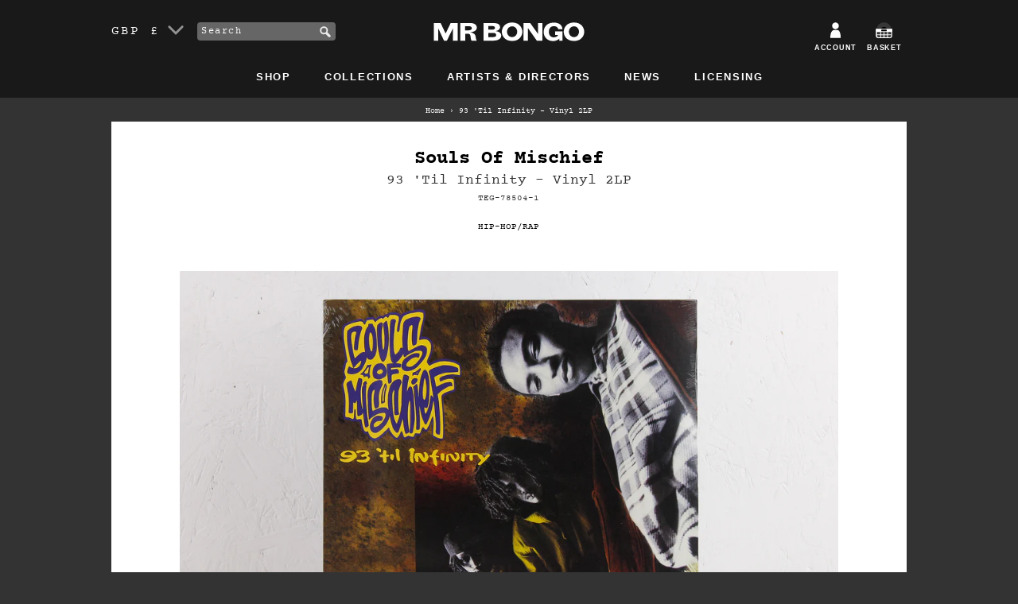

--- FILE ---
content_type: text/html; charset=utf-8
request_url: https://www.mrbongo.com/products/souls-of-mischief-93-til-infinity-vinyl-2lp
body_size: 24932
content:
<!doctype html>
<!--[if lt IE 7]><html class="no-js lt-ie9 lt-ie8 lt-ie7" lang="en"> <![endif]-->
<!--[if IE 7]><html class="no-js lt-ie9 lt-ie8" lang="en"> <![endif]-->
<!--[if IE 8]><html class="no-js lt-ie9" lang="en"> <![endif]-->
<!--[if IE 9 ]><html class="ie9 no-js"> <![endif]-->
<!--[if (gt IE 9)|!(IE)]><!--> <html class="no-js"> <!--<![endif]-->
<head>
	<meta charset="utf-8" />
	<!--[if IE]><meta http-equiv='X-UA-Compatible' content='IE=edge,chrome=1' /><![endif]-->
	<title>93 &#39;Til Infinity – Vinyl 2LP – Mr Bongo</title>
	
	<meta name="description" content="Buy from Mr Bongo, shipping worldwide. Official re-issue on Traffic of Souls Of Mischief&#39;s classic &#39;93 &#39;Til Infinity&#39; album. A1. Let &#39;Em Know / A2. Live And Let Live / A3. Thats When Ya Lost / B1. A Name I Call Myself / B2. Disseshowedo / B3. What A Way To Go Out / B4. Never No More / C1. 93 &#39;Til Infinity / C2. Limitations / C3. Anything Can Happen / D1. Make Your Mind Up / D2. Batting Practice / D3. Tell Me Who Profits / D4. Outro" />
	
	<link rel="shortcut icon" href="//www.mrbongo.com/cdn/shop/t/18/assets/favicon.ico?v=25434058434037890161579183758" type="image/x-icon" />
	<link rel="canonical" href="https://www.mrbongo.com/products/souls-of-mischief-93-til-infinity-vinyl-2lp" />

	<link rel="alternate" hreflang="en-GB" href="https://www.mrbongo.com/products/souls-of-mischief-93-til-infinity-vinyl-2lp" />
	<link rel="alternate" hreflang="en-US" href="https://us.mrbongo.com/products/souls-of-mischief-93-til-infinity-vinyl-2lp" />
	<link rel="alternate" hreflang="en" href="https://www.mrbongo.com/products/souls-of-mischief-93-til-infinity-vinyl-2lp" />

	<meta name="viewport" content="width=device-width, initial-scale=1" />
	
  <meta property="og:type" content="product" />
  <meta property="og:title" content="93 &#39;Til Infinity – Vinyl 2LP" />
  
  <meta property="og:image" content="http://www.mrbongo.com/cdn/shop/products/soul-of-mischief-square_grande.jpg?v=1580750146" />
  <meta property="og:image:secure_url" content="https://www.mrbongo.com/cdn/shop/products/soul-of-mischief-square_grande.jpg?v=1580750146" />
  
  <meta property="og:image" content="http://www.mrbongo.com/cdn/shop/products/soul-of-mischief--front_grande.jpg?v=1580750146" />
  <meta property="og:image:secure_url" content="https://www.mrbongo.com/cdn/shop/products/soul-of-mischief--front_grande.jpg?v=1580750146" />
  
  <meta property="og:price:amount" content="33.99" />
  <meta property="og:price:currency" content="GBP" />



<meta property="og:description" content="Buy from Mr Bongo, shipping worldwide. Official re-issue on Traffic of Souls Of Mischief&#39;s classic &#39;93 &#39;Til Infinity&#39; album. A1. Let &#39;Em Know / A2. Live And Let Live / A3. Thats When Ya Lost / B1. A Name I Call Myself / B2. Disseshowedo / B3. What A Way To Go Out / B4. Never No More / C1. 93 &#39;Til Infinity / C2. Limitations / C3. Anything Can Happen / D1. Make Your Mind Up / D2. Batting Practice / D3. Tell Me Who Profits / D4. Outro" />

<meta property="og:url" content="https://www.mrbongo.com/products/souls-of-mischief-93-til-infinity-vinyl-2lp" />
<meta property="og:site_name" content="Mr Bongo" />
	
 

  <meta name="twitter:card" content="product" />
  <meta name="twitter:title" content="93 &#39;Til Infinity – Vinyl 2LP" />
  <meta name="twitter:description" content="Official re-issue on Traffic of Souls Of Mischief&#39;s classic &#39;93 &#39;Til Infinity&#39; album. A1. Let &#39;Em Know / A2. Live And Let Live / A3. Thats When Ya Lost / B1. A Name I Call Myself / B2. Disseshowedo / B3. What A Way To Go Out / B4. Never No More / C1. 93 &#39;Til Infinity / C2. Limitations / C3. Anything Can Happen / D1. Make Your Mind Up / D2. Batting" />
  <meta name="twitter:image" content="http://www.mrbongo.com/cdn/shop/products/soul-of-mischief-square_large.jpg?v=1580750146" />
  <meta name="twitter:label1" content="Price" />
  <meta name="twitter:data1" content="&pound;33.99 GBP" />
  
  <meta name="twitter:label2" content="Brand" />
  <meta name="twitter:data2" content="Souls Of Mischief" />
  

	<script>window.performance && window.performance.mark && window.performance.mark('shopify.content_for_header.start');</script><meta name="google-site-verification" content="qc127e1ZXKysvJShnrMKLI20eCnDAX2DPLlpTA5R_gE">
<meta id="shopify-digital-wallet" name="shopify-digital-wallet" content="/1653366/digital_wallets/dialog">
<meta name="shopify-checkout-api-token" content="f53b44d1d3ed4eaab94f97ef4151c70f">
<meta id="in-context-paypal-metadata" data-shop-id="1653366" data-venmo-supported="false" data-environment="production" data-locale="en_US" data-paypal-v4="true" data-currency="GBP">
<link rel="alternate" type="application/json+oembed" href="https://www.mrbongo.com/products/souls-of-mischief-93-til-infinity-vinyl-2lp.oembed">
<script async="async" src="/checkouts/internal/preloads.js?locale=en-GB"></script>
<link rel="preconnect" href="https://shop.app" crossorigin="anonymous">
<script async="async" src="https://shop.app/checkouts/internal/preloads.js?locale=en-GB&shop_id=1653366" crossorigin="anonymous"></script>
<script id="apple-pay-shop-capabilities" type="application/json">{"shopId":1653366,"countryCode":"GB","currencyCode":"GBP","merchantCapabilities":["supports3DS"],"merchantId":"gid:\/\/shopify\/Shop\/1653366","merchantName":"Mr Bongo","requiredBillingContactFields":["postalAddress","email"],"requiredShippingContactFields":["postalAddress","email"],"shippingType":"shipping","supportedNetworks":["visa","maestro","masterCard","amex","discover","elo"],"total":{"type":"pending","label":"Mr Bongo","amount":"1.00"},"shopifyPaymentsEnabled":true,"supportsSubscriptions":true}</script>
<script id="shopify-features" type="application/json">{"accessToken":"f53b44d1d3ed4eaab94f97ef4151c70f","betas":["rich-media-storefront-analytics"],"domain":"www.mrbongo.com","predictiveSearch":true,"shopId":1653366,"locale":"en"}</script>
<script>var Shopify = Shopify || {};
Shopify.shop = "mrbongo.myshopify.com";
Shopify.locale = "en";
Shopify.currency = {"active":"GBP","rate":"1.0"};
Shopify.country = "GB";
Shopify.theme = {"name":"mr-bongo-theme-01-2020","id":84513849475,"schema_name":null,"schema_version":null,"theme_store_id":null,"role":"main"};
Shopify.theme.handle = "null";
Shopify.theme.style = {"id":null,"handle":null};
Shopify.cdnHost = "www.mrbongo.com/cdn";
Shopify.routes = Shopify.routes || {};
Shopify.routes.root = "/";</script>
<script type="module">!function(o){(o.Shopify=o.Shopify||{}).modules=!0}(window);</script>
<script>!function(o){function n(){var o=[];function n(){o.push(Array.prototype.slice.apply(arguments))}return n.q=o,n}var t=o.Shopify=o.Shopify||{};t.loadFeatures=n(),t.autoloadFeatures=n()}(window);</script>
<script>
  window.ShopifyPay = window.ShopifyPay || {};
  window.ShopifyPay.apiHost = "shop.app\/pay";
  window.ShopifyPay.redirectState = null;
</script>
<script id="shop-js-analytics" type="application/json">{"pageType":"product"}</script>
<script defer="defer" async type="module" src="//www.mrbongo.com/cdn/shopifycloud/shop-js/modules/v2/client.init-shop-cart-sync_C5BV16lS.en.esm.js"></script>
<script defer="defer" async type="module" src="//www.mrbongo.com/cdn/shopifycloud/shop-js/modules/v2/chunk.common_CygWptCX.esm.js"></script>
<script type="module">
  await import("//www.mrbongo.com/cdn/shopifycloud/shop-js/modules/v2/client.init-shop-cart-sync_C5BV16lS.en.esm.js");
await import("//www.mrbongo.com/cdn/shopifycloud/shop-js/modules/v2/chunk.common_CygWptCX.esm.js");

  window.Shopify.SignInWithShop?.initShopCartSync?.({"fedCMEnabled":true,"windoidEnabled":true});

</script>
<script>
  window.Shopify = window.Shopify || {};
  if (!window.Shopify.featureAssets) window.Shopify.featureAssets = {};
  window.Shopify.featureAssets['shop-js'] = {"shop-cart-sync":["modules/v2/client.shop-cart-sync_ZFArdW7E.en.esm.js","modules/v2/chunk.common_CygWptCX.esm.js"],"init-fed-cm":["modules/v2/client.init-fed-cm_CmiC4vf6.en.esm.js","modules/v2/chunk.common_CygWptCX.esm.js"],"shop-button":["modules/v2/client.shop-button_tlx5R9nI.en.esm.js","modules/v2/chunk.common_CygWptCX.esm.js"],"shop-cash-offers":["modules/v2/client.shop-cash-offers_DOA2yAJr.en.esm.js","modules/v2/chunk.common_CygWptCX.esm.js","modules/v2/chunk.modal_D71HUcav.esm.js"],"init-windoid":["modules/v2/client.init-windoid_sURxWdc1.en.esm.js","modules/v2/chunk.common_CygWptCX.esm.js"],"shop-toast-manager":["modules/v2/client.shop-toast-manager_ClPi3nE9.en.esm.js","modules/v2/chunk.common_CygWptCX.esm.js"],"init-shop-email-lookup-coordinator":["modules/v2/client.init-shop-email-lookup-coordinator_B8hsDcYM.en.esm.js","modules/v2/chunk.common_CygWptCX.esm.js"],"init-shop-cart-sync":["modules/v2/client.init-shop-cart-sync_C5BV16lS.en.esm.js","modules/v2/chunk.common_CygWptCX.esm.js"],"avatar":["modules/v2/client.avatar_BTnouDA3.en.esm.js"],"pay-button":["modules/v2/client.pay-button_FdsNuTd3.en.esm.js","modules/v2/chunk.common_CygWptCX.esm.js"],"init-customer-accounts":["modules/v2/client.init-customer-accounts_DxDtT_ad.en.esm.js","modules/v2/client.shop-login-button_C5VAVYt1.en.esm.js","modules/v2/chunk.common_CygWptCX.esm.js","modules/v2/chunk.modal_D71HUcav.esm.js"],"init-shop-for-new-customer-accounts":["modules/v2/client.init-shop-for-new-customer-accounts_ChsxoAhi.en.esm.js","modules/v2/client.shop-login-button_C5VAVYt1.en.esm.js","modules/v2/chunk.common_CygWptCX.esm.js","modules/v2/chunk.modal_D71HUcav.esm.js"],"shop-login-button":["modules/v2/client.shop-login-button_C5VAVYt1.en.esm.js","modules/v2/chunk.common_CygWptCX.esm.js","modules/v2/chunk.modal_D71HUcav.esm.js"],"init-customer-accounts-sign-up":["modules/v2/client.init-customer-accounts-sign-up_CPSyQ0Tj.en.esm.js","modules/v2/client.shop-login-button_C5VAVYt1.en.esm.js","modules/v2/chunk.common_CygWptCX.esm.js","modules/v2/chunk.modal_D71HUcav.esm.js"],"shop-follow-button":["modules/v2/client.shop-follow-button_Cva4Ekp9.en.esm.js","modules/v2/chunk.common_CygWptCX.esm.js","modules/v2/chunk.modal_D71HUcav.esm.js"],"checkout-modal":["modules/v2/client.checkout-modal_BPM8l0SH.en.esm.js","modules/v2/chunk.common_CygWptCX.esm.js","modules/v2/chunk.modal_D71HUcav.esm.js"],"lead-capture":["modules/v2/client.lead-capture_Bi8yE_yS.en.esm.js","modules/v2/chunk.common_CygWptCX.esm.js","modules/v2/chunk.modal_D71HUcav.esm.js"],"shop-login":["modules/v2/client.shop-login_D6lNrXab.en.esm.js","modules/v2/chunk.common_CygWptCX.esm.js","modules/v2/chunk.modal_D71HUcav.esm.js"],"payment-terms":["modules/v2/client.payment-terms_CZxnsJam.en.esm.js","modules/v2/chunk.common_CygWptCX.esm.js","modules/v2/chunk.modal_D71HUcav.esm.js"]};
</script>
<script>(function() {
  var isLoaded = false;
  function asyncLoad() {
    if (isLoaded) return;
    isLoaded = true;
    var urls = ["https:\/\/cdn2.recomaticapp.com\/assets\/recomatic2-d60901eb8acae31afd5a260a2903e1671aed74ab1343cb9f748f5a2ae09c0b55.js?shop=mrbongo.myshopify.com","https:\/\/cdn2.recomaticapp.com\/assets\/recomatic2-css-6a6ed46625fb825c2accec907ab713fccd930647bf5dd25b2d3b6f491311139a.js?shop=mrbongo.myshopify.com","\/\/backinstock.useamp.com\/widget\/7294_1767153500.js?category=bis\u0026v=6\u0026shop=mrbongo.myshopify.com"];
    for (var i = 0; i < urls.length; i++) {
      var s = document.createElement('script');
      s.type = 'text/javascript';
      s.async = true;
      s.src = urls[i];
      var x = document.getElementsByTagName('script')[0];
      x.parentNode.insertBefore(s, x);
    }
  };
  if(window.attachEvent) {
    window.attachEvent('onload', asyncLoad);
  } else {
    window.addEventListener('load', asyncLoad, false);
  }
})();</script>
<script id="__st">var __st={"a":1653366,"offset":0,"reqid":"2e414bee-044f-4cc4-b7b6-e151719504b0-1768706681","pageurl":"www.mrbongo.com\/products\/souls-of-mischief-93-til-infinity-vinyl-2lp","u":"7a0b0a46d8a2","p":"product","rtyp":"product","rid":4499417530499};</script>
<script>window.ShopifyPaypalV4VisibilityTracking = true;</script>
<script id="captcha-bootstrap">!function(){'use strict';const t='contact',e='account',n='new_comment',o=[[t,t],['blogs',n],['comments',n],[t,'customer']],c=[[e,'customer_login'],[e,'guest_login'],[e,'recover_customer_password'],[e,'create_customer']],r=t=>t.map((([t,e])=>`form[action*='/${t}']:not([data-nocaptcha='true']) input[name='form_type'][value='${e}']`)).join(','),a=t=>()=>t?[...document.querySelectorAll(t)].map((t=>t.form)):[];function s(){const t=[...o],e=r(t);return a(e)}const i='password',u='form_key',d=['recaptcha-v3-token','g-recaptcha-response','h-captcha-response',i],f=()=>{try{return window.sessionStorage}catch{return}},m='__shopify_v',_=t=>t.elements[u];function p(t,e,n=!1){try{const o=window.sessionStorage,c=JSON.parse(o.getItem(e)),{data:r}=function(t){const{data:e,action:n}=t;return t[m]||n?{data:e,action:n}:{data:t,action:n}}(c);for(const[e,n]of Object.entries(r))t.elements[e]&&(t.elements[e].value=n);n&&o.removeItem(e)}catch(o){console.error('form repopulation failed',{error:o})}}const l='form_type',E='cptcha';function T(t){t.dataset[E]=!0}const w=window,h=w.document,L='Shopify',v='ce_forms',y='captcha';let A=!1;((t,e)=>{const n=(g='f06e6c50-85a8-45c8-87d0-21a2b65856fe',I='https://cdn.shopify.com/shopifycloud/storefront-forms-hcaptcha/ce_storefront_forms_captcha_hcaptcha.v1.5.2.iife.js',D={infoText:'Protected by hCaptcha',privacyText:'Privacy',termsText:'Terms'},(t,e,n)=>{const o=w[L][v],c=o.bindForm;if(c)return c(t,g,e,D).then(n);var r;o.q.push([[t,g,e,D],n]),r=I,A||(h.body.append(Object.assign(h.createElement('script'),{id:'captcha-provider',async:!0,src:r})),A=!0)});var g,I,D;w[L]=w[L]||{},w[L][v]=w[L][v]||{},w[L][v].q=[],w[L][y]=w[L][y]||{},w[L][y].protect=function(t,e){n(t,void 0,e),T(t)},Object.freeze(w[L][y]),function(t,e,n,w,h,L){const[v,y,A,g]=function(t,e,n){const i=e?o:[],u=t?c:[],d=[...i,...u],f=r(d),m=r(i),_=r(d.filter((([t,e])=>n.includes(e))));return[a(f),a(m),a(_),s()]}(w,h,L),I=t=>{const e=t.target;return e instanceof HTMLFormElement?e:e&&e.form},D=t=>v().includes(t);t.addEventListener('submit',(t=>{const e=I(t);if(!e)return;const n=D(e)&&!e.dataset.hcaptchaBound&&!e.dataset.recaptchaBound,o=_(e),c=g().includes(e)&&(!o||!o.value);(n||c)&&t.preventDefault(),c&&!n&&(function(t){try{if(!f())return;!function(t){const e=f();if(!e)return;const n=_(t);if(!n)return;const o=n.value;o&&e.removeItem(o)}(t);const e=Array.from(Array(32),(()=>Math.random().toString(36)[2])).join('');!function(t,e){_(t)||t.append(Object.assign(document.createElement('input'),{type:'hidden',name:u})),t.elements[u].value=e}(t,e),function(t,e){const n=f();if(!n)return;const o=[...t.querySelectorAll(`input[type='${i}']`)].map((({name:t})=>t)),c=[...d,...o],r={};for(const[a,s]of new FormData(t).entries())c.includes(a)||(r[a]=s);n.setItem(e,JSON.stringify({[m]:1,action:t.action,data:r}))}(t,e)}catch(e){console.error('failed to persist form',e)}}(e),e.submit())}));const S=(t,e)=>{t&&!t.dataset[E]&&(n(t,e.some((e=>e===t))),T(t))};for(const o of['focusin','change'])t.addEventListener(o,(t=>{const e=I(t);D(e)&&S(e,y())}));const B=e.get('form_key'),M=e.get(l),P=B&&M;t.addEventListener('DOMContentLoaded',(()=>{const t=y();if(P)for(const e of t)e.elements[l].value===M&&p(e,B);[...new Set([...A(),...v().filter((t=>'true'===t.dataset.shopifyCaptcha))])].forEach((e=>S(e,t)))}))}(h,new URLSearchParams(w.location.search),n,t,e,['guest_login'])})(!0,!0)}();</script>
<script integrity="sha256-4kQ18oKyAcykRKYeNunJcIwy7WH5gtpwJnB7kiuLZ1E=" data-source-attribution="shopify.loadfeatures" defer="defer" src="//www.mrbongo.com/cdn/shopifycloud/storefront/assets/storefront/load_feature-a0a9edcb.js" crossorigin="anonymous"></script>
<script crossorigin="anonymous" defer="defer" src="//www.mrbongo.com/cdn/shopifycloud/storefront/assets/shopify_pay/storefront-65b4c6d7.js?v=20250812"></script>
<script data-source-attribution="shopify.dynamic_checkout.dynamic.init">var Shopify=Shopify||{};Shopify.PaymentButton=Shopify.PaymentButton||{isStorefrontPortableWallets:!0,init:function(){window.Shopify.PaymentButton.init=function(){};var t=document.createElement("script");t.src="https://www.mrbongo.com/cdn/shopifycloud/portable-wallets/latest/portable-wallets.en.js",t.type="module",document.head.appendChild(t)}};
</script>
<script data-source-attribution="shopify.dynamic_checkout.buyer_consent">
  function portableWalletsHideBuyerConsent(e){var t=document.getElementById("shopify-buyer-consent"),n=document.getElementById("shopify-subscription-policy-button");t&&n&&(t.classList.add("hidden"),t.setAttribute("aria-hidden","true"),n.removeEventListener("click",e))}function portableWalletsShowBuyerConsent(e){var t=document.getElementById("shopify-buyer-consent"),n=document.getElementById("shopify-subscription-policy-button");t&&n&&(t.classList.remove("hidden"),t.removeAttribute("aria-hidden"),n.addEventListener("click",e))}window.Shopify?.PaymentButton&&(window.Shopify.PaymentButton.hideBuyerConsent=portableWalletsHideBuyerConsent,window.Shopify.PaymentButton.showBuyerConsent=portableWalletsShowBuyerConsent);
</script>
<script data-source-attribution="shopify.dynamic_checkout.cart.bootstrap">document.addEventListener("DOMContentLoaded",(function(){function t(){return document.querySelector("shopify-accelerated-checkout-cart, shopify-accelerated-checkout")}if(t())Shopify.PaymentButton.init();else{new MutationObserver((function(e,n){t()&&(Shopify.PaymentButton.init(),n.disconnect())})).observe(document.body,{childList:!0,subtree:!0})}}));
</script>
<script id='scb4127' type='text/javascript' async='' src='https://www.mrbongo.com/cdn/shopifycloud/privacy-banner/storefront-banner.js'></script><link id="shopify-accelerated-checkout-styles" rel="stylesheet" media="screen" href="https://www.mrbongo.com/cdn/shopifycloud/portable-wallets/latest/accelerated-checkout-backwards-compat.css" crossorigin="anonymous">
<style id="shopify-accelerated-checkout-cart">
        #shopify-buyer-consent {
  margin-top: 1em;
  display: inline-block;
  width: 100%;
}

#shopify-buyer-consent.hidden {
  display: none;
}

#shopify-subscription-policy-button {
  background: none;
  border: none;
  padding: 0;
  text-decoration: underline;
  font-size: inherit;
  cursor: pointer;
}

#shopify-subscription-policy-button::before {
  box-shadow: none;
}

      </style>

<script>window.performance && window.performance.mark && window.performance.mark('shopify.content_for_header.end');</script>
	<link href="//www.mrbongo.com/cdn/shop/t/18/assets/style.css?v=110254230055091602451695970677" rel="stylesheet" type="text/css" media="all" />
	
	<script src="//www.mrbongo.com/cdn/shopifycloud/storefront/assets/themes_support/shopify_common-5f594365.js" type="text/javascript"></script>
	
	<!-- Additional Shopify helpers that will likely be added to the global shopify_common.js some day soon. -->
	
	<script src="//www.mrbongo.com/cdn/shopifycloud/storefront/assets/themes_support/option_selection-b017cd28.js" type="text/javascript"></script>
	<script src="//ajax.googleapis.com/ajax/libs/jquery/1.11.0/jquery.min.js" type="text/javascript"></script>
	<script>jQuery('html').removeClass('no-js').addClass('js');</script>
	<script src="https://use.typekit.net/lur2jxg.js"></script>
	<script>try{Typekit.load({ async: true });}catch(e){}</script>
	<meta name="google-site-verification" content="qc127e1ZXKysvJShnrMKLI20eCnDAX2DPLlpTA5R_gE" />
  <meta name="facebook-domain-verification" content="ovti1yg4biyq18wpxybev7hcm0r9jd" />
<!-- BEGIN app block: shopify://apps/essential-announcer/blocks/app-embed/93b5429f-c8d6-4c33-ae14-250fd84f361b --><script>
  
    window.essentialAnnouncementConfigs = [];
  
  window.essentialAnnouncementMeta = {
    productCollections: [{"id":7699490,"handle":"all","title":"All","updated_at":"2026-01-17T15:38:59+00:00","body_html":"","published_at":"2012-07-02T17:54:00+01:00","sort_order":"created-desc","template_suffix":"","disjunctive":false,"rules":[{"column":"variant_price","relation":"greater_than","condition":"0"},{"column":"variant_inventory","relation":"greater_than","condition":"0"}],"published_scope":"global"},{"id":7684498,"handle":"best-sellers","title":"Best Sellers","updated_at":"2026-01-17T12:00:18+00:00","body_html":"\u003cp class=\"p1\"\u003e\u003cspan class=\"s1\"\u003eOur all-time best selling products...\u003c\/span\u003e\u003c\/p\u003e\n\u003cmeta charset=\"utf-8\"\u003e","published_at":"2018-06-28T14:21:58+01:00","sort_order":"best-selling","template_suffix":"","disjunctive":true,"rules":[{"column":"variant_price","relation":"greater_than","condition":"0"},{"column":"variant_inventory","relation":"greater_than","condition":"0"}],"published_scope":"global"},{"id":7679146,"handle":"music","title":"Music","updated_at":"2026-01-17T12:00:18+00:00","body_html":"","published_at":"2012-06-28T12:31:00+01:00","sort_order":"created-desc","template_suffix":"","disjunctive":false,"rules":[{"column":"type","relation":"equals","condition":"music"}],"published_scope":"global"},{"id":18891857,"handle":"reissues","updated_at":"2026-01-17T12:00:18+00:00","published_at":"2014-03-26T15:02:00+00:00","sort_order":"created-desc","template_suffix":"","published_scope":"global","title":"Selected Reissue's","body_html":"\u003cp\u003eA curated selection of essential vinyl LP, 7\" and CD reissues from artists including Tribo Massahi, Georgette, Claudia, Jorge Ben, Incredible Bongo Band, Joyce, Sun Ra, James Brown, Marvin Gaye, Marlena Shaw, Esther Phillips, Gil Scott Heron, Doug Carn, Pedro Santos and many more.\u003c\/p\u003e"},{"id":7680386,"handle":"vinyl","title":"Vinyl","updated_at":"2026-01-17T12:00:18+00:00","body_html":"\u003cp\u003eWonderful, lovely vinyl. 7\", 12\", reissues and original LP's. By artists including \u003cspan\u003eEbo Taylor, Blo, Incredible Bongo Band, Nico Gomez, Prince Fatty, Hollie Cook and more.\u003c\/span\u003e\u003c\/p\u003e","published_at":"2012-06-28T16:53:00+01:00","sort_order":"created-desc","template_suffix":"","disjunctive":false,"rules":[{"column":"variant_title","relation":"contains","condition":"Vinyl"}],"published_scope":"global"}],
    productData: {"id":4499417530499,"title":"93 'Til Infinity – Vinyl 2LP","handle":"souls-of-mischief-93-til-infinity-vinyl-2lp","description":"\u003cp\u003eOfficial re-issue on Traffic of Souls Of Mischief's classic '93 'Til Infinity' album. \u003c\/p\u003e\n\u003cp\u003e\u003cem\u003e\u003cstrong\u003eA1. Let 'Em Know \/ A2. Live And Let Live \/ A3. Thats When Ya Lost \/ B1. A Name I Call Myself \/ B2. Disseshowedo \/ B3. What A Way To Go Out \/ B4. Never No More \/ C1. 93 'Til Infinity \/ C2. Limitations \/ C3. Anything Can Happen \/ D1. Make Your Mind Up \/ D2. Batting Practice \/ D3. Tell Me Who Profits \/ D4. Outro\u003ciframe width=\"100%\" height=\"315\" src=\"https:\/\/www.youtube.com\/embed\/fXJc2NYwHjw\" frameborder=\"0\" allow=\"accelerometer; autoplay; encrypted-media; gyroscope; picture-in-picture\" allowfullscreen=\"\"\u003e\u003c\/iframe\u003e \u003ciframe width=\"100%\" height=\"315\" src=\"https:\/\/www.youtube.com\/embed\/RVcesMcLHSA\" frameborder=\"0\" allow=\"accelerometer; autoplay; encrypted-media; gyroscope; picture-in-picture\" allowfullscreen=\"\"\u003e\u003c\/iframe\u003e\u003c\/strong\u003e\u003c\/em\u003e\u003c\/p\u003e","published_at":"2024-07-02T11:03:56+01:00","created_at":"2020-02-03T17:15:46+00:00","vendor":"Souls Of Mischief","type":"Music","tags":["Hip-Hop\/Rap"],"price":3399,"price_min":3399,"price_max":3399,"available":true,"price_varies":false,"compare_at_price":null,"compare_at_price_min":0,"compare_at_price_max":0,"compare_at_price_varies":false,"variants":[{"id":31954974703747,"title":"Vinyl","option1":"Vinyl","option2":null,"option3":null,"sku":"TEG-78504-1","requires_shipping":true,"taxable":true,"featured_image":null,"available":true,"name":"93 'Til Infinity – Vinyl 2LP - Vinyl","public_title":"Vinyl","options":["Vinyl"],"price":3399,"weight":408,"compare_at_price":null,"inventory_quantity":1,"inventory_management":"shopify","inventory_policy":"deny","barcode":"","requires_selling_plan":false,"selling_plan_allocations":[]}],"images":["\/\/www.mrbongo.com\/cdn\/shop\/products\/soul-of-mischief-square.jpg?v=1580750146","\/\/www.mrbongo.com\/cdn\/shop\/products\/soul-of-mischief--front.jpg?v=1580750146"],"featured_image":"\/\/www.mrbongo.com\/cdn\/shop\/products\/soul-of-mischief-square.jpg?v=1580750146","options":["Format"],"media":[{"alt":"Souls Of Mischief ‎– 93 'Til Infinity – Vinyl 2LP","id":6317806583939,"position":1,"preview_image":{"aspect_ratio":1.0,"height":1286,"width":1286,"src":"\/\/www.mrbongo.com\/cdn\/shop\/products\/soul-of-mischief-square.jpg?v=1580750146"},"aspect_ratio":1.0,"height":1286,"media_type":"image","src":"\/\/www.mrbongo.com\/cdn\/shop\/products\/soul-of-mischief-square.jpg?v=1580750146","width":1286},{"alt":"Souls Of Mischief ‎– 93 'Til Infinity – Vinyl 2LP","id":6317806616707,"position":2,"preview_image":{"aspect_ratio":1.555,"height":1286,"width":2000,"src":"\/\/www.mrbongo.com\/cdn\/shop\/products\/soul-of-mischief--front.jpg?v=1580750146"},"aspect_ratio":1.555,"height":1286,"media_type":"image","src":"\/\/www.mrbongo.com\/cdn\/shop\/products\/soul-of-mischief--front.jpg?v=1580750146","width":2000}],"requires_selling_plan":false,"selling_plan_groups":[],"content":"\u003cp\u003eOfficial re-issue on Traffic of Souls Of Mischief's classic '93 'Til Infinity' album. \u003c\/p\u003e\n\u003cp\u003e\u003cem\u003e\u003cstrong\u003eA1. Let 'Em Know \/ A2. Live And Let Live \/ A3. Thats When Ya Lost \/ B1. A Name I Call Myself \/ B2. Disseshowedo \/ B3. What A Way To Go Out \/ B4. Never No More \/ C1. 93 'Til Infinity \/ C2. Limitations \/ C3. Anything Can Happen \/ D1. Make Your Mind Up \/ D2. Batting Practice \/ D3. Tell Me Who Profits \/ D4. Outro\u003ciframe width=\"100%\" height=\"315\" src=\"https:\/\/www.youtube.com\/embed\/fXJc2NYwHjw\" frameborder=\"0\" allow=\"accelerometer; autoplay; encrypted-media; gyroscope; picture-in-picture\" allowfullscreen=\"\"\u003e\u003c\/iframe\u003e \u003ciframe width=\"100%\" height=\"315\" src=\"https:\/\/www.youtube.com\/embed\/RVcesMcLHSA\" frameborder=\"0\" allow=\"accelerometer; autoplay; encrypted-media; gyroscope; picture-in-picture\" allowfullscreen=\"\"\u003e\u003c\/iframe\u003e\u003c\/strong\u003e\u003c\/em\u003e\u003c\/p\u003e"},
    templateName: "product",
    collectionId: null,
  };
</script>

 
<style>
.essential_annoucement_bar_wrapper {display: none;}
</style>


<script src="https://cdn.shopify.com/extensions/019b9d60-ed7c-7464-ac3f-9e23a48d54ca/essential-announcement-bar-74/assets/announcement-bar-essential-apps.js" defer></script>

<!-- END app block --><link href="https://monorail-edge.shopifysvc.com" rel="dns-prefetch">
<script>(function(){if ("sendBeacon" in navigator && "performance" in window) {try {var session_token_from_headers = performance.getEntriesByType('navigation')[0].serverTiming.find(x => x.name == '_s').description;} catch {var session_token_from_headers = undefined;}var session_cookie_matches = document.cookie.match(/_shopify_s=([^;]*)/);var session_token_from_cookie = session_cookie_matches && session_cookie_matches.length === 2 ? session_cookie_matches[1] : "";var session_token = session_token_from_headers || session_token_from_cookie || "";function handle_abandonment_event(e) {var entries = performance.getEntries().filter(function(entry) {return /monorail-edge.shopifysvc.com/.test(entry.name);});if (!window.abandonment_tracked && entries.length === 0) {window.abandonment_tracked = true;var currentMs = Date.now();var navigation_start = performance.timing.navigationStart;var payload = {shop_id: 1653366,url: window.location.href,navigation_start,duration: currentMs - navigation_start,session_token,page_type: "product"};window.navigator.sendBeacon("https://monorail-edge.shopifysvc.com/v1/produce", JSON.stringify({schema_id: "online_store_buyer_site_abandonment/1.1",payload: payload,metadata: {event_created_at_ms: currentMs,event_sent_at_ms: currentMs}}));}}window.addEventListener('pagehide', handle_abandonment_event);}}());</script>
<script id="web-pixels-manager-setup">(function e(e,d,r,n,o){if(void 0===o&&(o={}),!Boolean(null===(a=null===(i=window.Shopify)||void 0===i?void 0:i.analytics)||void 0===a?void 0:a.replayQueue)){var i,a;window.Shopify=window.Shopify||{};var t=window.Shopify;t.analytics=t.analytics||{};var s=t.analytics;s.replayQueue=[],s.publish=function(e,d,r){return s.replayQueue.push([e,d,r]),!0};try{self.performance.mark("wpm:start")}catch(e){}var l=function(){var e={modern:/Edge?\/(1{2}[4-9]|1[2-9]\d|[2-9]\d{2}|\d{4,})\.\d+(\.\d+|)|Firefox\/(1{2}[4-9]|1[2-9]\d|[2-9]\d{2}|\d{4,})\.\d+(\.\d+|)|Chrom(ium|e)\/(9{2}|\d{3,})\.\d+(\.\d+|)|(Maci|X1{2}).+ Version\/(15\.\d+|(1[6-9]|[2-9]\d|\d{3,})\.\d+)([,.]\d+|)( \(\w+\)|)( Mobile\/\w+|) Safari\/|Chrome.+OPR\/(9{2}|\d{3,})\.\d+\.\d+|(CPU[ +]OS|iPhone[ +]OS|CPU[ +]iPhone|CPU IPhone OS|CPU iPad OS)[ +]+(15[._]\d+|(1[6-9]|[2-9]\d|\d{3,})[._]\d+)([._]\d+|)|Android:?[ /-](13[3-9]|1[4-9]\d|[2-9]\d{2}|\d{4,})(\.\d+|)(\.\d+|)|Android.+Firefox\/(13[5-9]|1[4-9]\d|[2-9]\d{2}|\d{4,})\.\d+(\.\d+|)|Android.+Chrom(ium|e)\/(13[3-9]|1[4-9]\d|[2-9]\d{2}|\d{4,})\.\d+(\.\d+|)|SamsungBrowser\/([2-9]\d|\d{3,})\.\d+/,legacy:/Edge?\/(1[6-9]|[2-9]\d|\d{3,})\.\d+(\.\d+|)|Firefox\/(5[4-9]|[6-9]\d|\d{3,})\.\d+(\.\d+|)|Chrom(ium|e)\/(5[1-9]|[6-9]\d|\d{3,})\.\d+(\.\d+|)([\d.]+$|.*Safari\/(?![\d.]+ Edge\/[\d.]+$))|(Maci|X1{2}).+ Version\/(10\.\d+|(1[1-9]|[2-9]\d|\d{3,})\.\d+)([,.]\d+|)( \(\w+\)|)( Mobile\/\w+|) Safari\/|Chrome.+OPR\/(3[89]|[4-9]\d|\d{3,})\.\d+\.\d+|(CPU[ +]OS|iPhone[ +]OS|CPU[ +]iPhone|CPU IPhone OS|CPU iPad OS)[ +]+(10[._]\d+|(1[1-9]|[2-9]\d|\d{3,})[._]\d+)([._]\d+|)|Android:?[ /-](13[3-9]|1[4-9]\d|[2-9]\d{2}|\d{4,})(\.\d+|)(\.\d+|)|Mobile Safari.+OPR\/([89]\d|\d{3,})\.\d+\.\d+|Android.+Firefox\/(13[5-9]|1[4-9]\d|[2-9]\d{2}|\d{4,})\.\d+(\.\d+|)|Android.+Chrom(ium|e)\/(13[3-9]|1[4-9]\d|[2-9]\d{2}|\d{4,})\.\d+(\.\d+|)|Android.+(UC? ?Browser|UCWEB|U3)[ /]?(15\.([5-9]|\d{2,})|(1[6-9]|[2-9]\d|\d{3,})\.\d+)\.\d+|SamsungBrowser\/(5\.\d+|([6-9]|\d{2,})\.\d+)|Android.+MQ{2}Browser\/(14(\.(9|\d{2,})|)|(1[5-9]|[2-9]\d|\d{3,})(\.\d+|))(\.\d+|)|K[Aa][Ii]OS\/(3\.\d+|([4-9]|\d{2,})\.\d+)(\.\d+|)/},d=e.modern,r=e.legacy,n=navigator.userAgent;return n.match(d)?"modern":n.match(r)?"legacy":"unknown"}(),u="modern"===l?"modern":"legacy",c=(null!=n?n:{modern:"",legacy:""})[u],f=function(e){return[e.baseUrl,"/wpm","/b",e.hashVersion,"modern"===e.buildTarget?"m":"l",".js"].join("")}({baseUrl:d,hashVersion:r,buildTarget:u}),m=function(e){var d=e.version,r=e.bundleTarget,n=e.surface,o=e.pageUrl,i=e.monorailEndpoint;return{emit:function(e){var a=e.status,t=e.errorMsg,s=(new Date).getTime(),l=JSON.stringify({metadata:{event_sent_at_ms:s},events:[{schema_id:"web_pixels_manager_load/3.1",payload:{version:d,bundle_target:r,page_url:o,status:a,surface:n,error_msg:t},metadata:{event_created_at_ms:s}}]});if(!i)return console&&console.warn&&console.warn("[Web Pixels Manager] No Monorail endpoint provided, skipping logging."),!1;try{return self.navigator.sendBeacon.bind(self.navigator)(i,l)}catch(e){}var u=new XMLHttpRequest;try{return u.open("POST",i,!0),u.setRequestHeader("Content-Type","text/plain"),u.send(l),!0}catch(e){return console&&console.warn&&console.warn("[Web Pixels Manager] Got an unhandled error while logging to Monorail."),!1}}}}({version:r,bundleTarget:l,surface:e.surface,pageUrl:self.location.href,monorailEndpoint:e.monorailEndpoint});try{o.browserTarget=l,function(e){var d=e.src,r=e.async,n=void 0===r||r,o=e.onload,i=e.onerror,a=e.sri,t=e.scriptDataAttributes,s=void 0===t?{}:t,l=document.createElement("script"),u=document.querySelector("head"),c=document.querySelector("body");if(l.async=n,l.src=d,a&&(l.integrity=a,l.crossOrigin="anonymous"),s)for(var f in s)if(Object.prototype.hasOwnProperty.call(s,f))try{l.dataset[f]=s[f]}catch(e){}if(o&&l.addEventListener("load",o),i&&l.addEventListener("error",i),u)u.appendChild(l);else{if(!c)throw new Error("Did not find a head or body element to append the script");c.appendChild(l)}}({src:f,async:!0,onload:function(){if(!function(){var e,d;return Boolean(null===(d=null===(e=window.Shopify)||void 0===e?void 0:e.analytics)||void 0===d?void 0:d.initialized)}()){var d=window.webPixelsManager.init(e)||void 0;if(d){var r=window.Shopify.analytics;r.replayQueue.forEach((function(e){var r=e[0],n=e[1],o=e[2];d.publishCustomEvent(r,n,o)})),r.replayQueue=[],r.publish=d.publishCustomEvent,r.visitor=d.visitor,r.initialized=!0}}},onerror:function(){return m.emit({status:"failed",errorMsg:"".concat(f," has failed to load")})},sri:function(e){var d=/^sha384-[A-Za-z0-9+/=]+$/;return"string"==typeof e&&d.test(e)}(c)?c:"",scriptDataAttributes:o}),m.emit({status:"loading"})}catch(e){m.emit({status:"failed",errorMsg:(null==e?void 0:e.message)||"Unknown error"})}}})({shopId: 1653366,storefrontBaseUrl: "https://www.mrbongo.com",extensionsBaseUrl: "https://extensions.shopifycdn.com/cdn/shopifycloud/web-pixels-manager",monorailEndpoint: "https://monorail-edge.shopifysvc.com/unstable/produce_batch",surface: "storefront-renderer",enabledBetaFlags: ["2dca8a86"],webPixelsConfigList: [{"id":"397082865","configuration":"{\"config\":\"{\\\"pixel_id\\\":\\\"G-1LN3M3K07S\\\",\\\"target_country\\\":\\\"GB\\\",\\\"gtag_events\\\":[{\\\"type\\\":\\\"search\\\",\\\"action_label\\\":[\\\"G-1LN3M3K07S\\\",\\\"AW-1002423757\\\/MgkSCJfb7IoBEM2L_90D\\\"]},{\\\"type\\\":\\\"begin_checkout\\\",\\\"action_label\\\":[\\\"G-1LN3M3K07S\\\",\\\"AW-1002423757\\\/dWuiCJTb7IoBEM2L_90D\\\"]},{\\\"type\\\":\\\"view_item\\\",\\\"action_label\\\":[\\\"G-1LN3M3K07S\\\",\\\"AW-1002423757\\\/qBbnCI7b7IoBEM2L_90D\\\",\\\"MC-0S4Z8ELFDT\\\"]},{\\\"type\\\":\\\"purchase\\\",\\\"action_label\\\":[\\\"G-1LN3M3K07S\\\",\\\"AW-1002423757\\\/vsG7CIvb7IoBEM2L_90D\\\",\\\"MC-0S4Z8ELFDT\\\"]},{\\\"type\\\":\\\"page_view\\\",\\\"action_label\\\":[\\\"G-1LN3M3K07S\\\",\\\"AW-1002423757\\\/-k-hCIjb7IoBEM2L_90D\\\",\\\"MC-0S4Z8ELFDT\\\"]},{\\\"type\\\":\\\"add_payment_info\\\",\\\"action_label\\\":[\\\"G-1LN3M3K07S\\\",\\\"AW-1002423757\\\/fV2SCJrb7IoBEM2L_90D\\\"]},{\\\"type\\\":\\\"add_to_cart\\\",\\\"action_label\\\":[\\\"G-1LN3M3K07S\\\",\\\"AW-1002423757\\\/1sQ9CJHb7IoBEM2L_90D\\\"]}],\\\"enable_monitoring_mode\\\":false}\"}","eventPayloadVersion":"v1","runtimeContext":"OPEN","scriptVersion":"b2a88bafab3e21179ed38636efcd8a93","type":"APP","apiClientId":1780363,"privacyPurposes":[],"dataSharingAdjustments":{"protectedCustomerApprovalScopes":["read_customer_address","read_customer_email","read_customer_name","read_customer_personal_data","read_customer_phone"]}},{"id":"shopify-app-pixel","configuration":"{}","eventPayloadVersion":"v1","runtimeContext":"STRICT","scriptVersion":"0450","apiClientId":"shopify-pixel","type":"APP","privacyPurposes":["ANALYTICS","MARKETING"]},{"id":"shopify-custom-pixel","eventPayloadVersion":"v1","runtimeContext":"LAX","scriptVersion":"0450","apiClientId":"shopify-pixel","type":"CUSTOM","privacyPurposes":["ANALYTICS","MARKETING"]}],isMerchantRequest: false,initData: {"shop":{"name":"Mr Bongo","paymentSettings":{"currencyCode":"GBP"},"myshopifyDomain":"mrbongo.myshopify.com","countryCode":"GB","storefrontUrl":"https:\/\/www.mrbongo.com"},"customer":null,"cart":null,"checkout":null,"productVariants":[{"price":{"amount":33.99,"currencyCode":"GBP"},"product":{"title":"93 'Til Infinity – Vinyl 2LP","vendor":"Souls Of Mischief","id":"4499417530499","untranslatedTitle":"93 'Til Infinity – Vinyl 2LP","url":"\/products\/souls-of-mischief-93-til-infinity-vinyl-2lp","type":"Music"},"id":"31954974703747","image":{"src":"\/\/www.mrbongo.com\/cdn\/shop\/products\/soul-of-mischief-square.jpg?v=1580750146"},"sku":"TEG-78504-1","title":"Vinyl","untranslatedTitle":"Vinyl"}],"purchasingCompany":null},},"https://www.mrbongo.com/cdn","fcfee988w5aeb613cpc8e4bc33m6693e112",{"modern":"","legacy":""},{"shopId":"1653366","storefrontBaseUrl":"https:\/\/www.mrbongo.com","extensionBaseUrl":"https:\/\/extensions.shopifycdn.com\/cdn\/shopifycloud\/web-pixels-manager","surface":"storefront-renderer","enabledBetaFlags":"[\"2dca8a86\"]","isMerchantRequest":"false","hashVersion":"fcfee988w5aeb613cpc8e4bc33m6693e112","publish":"custom","events":"[[\"page_viewed\",{}],[\"product_viewed\",{\"productVariant\":{\"price\":{\"amount\":33.99,\"currencyCode\":\"GBP\"},\"product\":{\"title\":\"93 'Til Infinity – Vinyl 2LP\",\"vendor\":\"Souls Of Mischief\",\"id\":\"4499417530499\",\"untranslatedTitle\":\"93 'Til Infinity – Vinyl 2LP\",\"url\":\"\/products\/souls-of-mischief-93-til-infinity-vinyl-2lp\",\"type\":\"Music\"},\"id\":\"31954974703747\",\"image\":{\"src\":\"\/\/www.mrbongo.com\/cdn\/shop\/products\/soul-of-mischief-square.jpg?v=1580750146\"},\"sku\":\"TEG-78504-1\",\"title\":\"Vinyl\",\"untranslatedTitle\":\"Vinyl\"}}]]"});</script><script>
  window.ShopifyAnalytics = window.ShopifyAnalytics || {};
  window.ShopifyAnalytics.meta = window.ShopifyAnalytics.meta || {};
  window.ShopifyAnalytics.meta.currency = 'GBP';
  var meta = {"product":{"id":4499417530499,"gid":"gid:\/\/shopify\/Product\/4499417530499","vendor":"Souls Of Mischief","type":"Music","handle":"souls-of-mischief-93-til-infinity-vinyl-2lp","variants":[{"id":31954974703747,"price":3399,"name":"93 'Til Infinity – Vinyl 2LP - Vinyl","public_title":"Vinyl","sku":"TEG-78504-1"}],"remote":false},"page":{"pageType":"product","resourceType":"product","resourceId":4499417530499,"requestId":"2e414bee-044f-4cc4-b7b6-e151719504b0-1768706681"}};
  for (var attr in meta) {
    window.ShopifyAnalytics.meta[attr] = meta[attr];
  }
</script>
<script class="analytics">
  (function () {
    var customDocumentWrite = function(content) {
      var jquery = null;

      if (window.jQuery) {
        jquery = window.jQuery;
      } else if (window.Checkout && window.Checkout.$) {
        jquery = window.Checkout.$;
      }

      if (jquery) {
        jquery('body').append(content);
      }
    };

    var hasLoggedConversion = function(token) {
      if (token) {
        return document.cookie.indexOf('loggedConversion=' + token) !== -1;
      }
      return false;
    }

    var setCookieIfConversion = function(token) {
      if (token) {
        var twoMonthsFromNow = new Date(Date.now());
        twoMonthsFromNow.setMonth(twoMonthsFromNow.getMonth() + 2);

        document.cookie = 'loggedConversion=' + token + '; expires=' + twoMonthsFromNow;
      }
    }

    var trekkie = window.ShopifyAnalytics.lib = window.trekkie = window.trekkie || [];
    if (trekkie.integrations) {
      return;
    }
    trekkie.methods = [
      'identify',
      'page',
      'ready',
      'track',
      'trackForm',
      'trackLink'
    ];
    trekkie.factory = function(method) {
      return function() {
        var args = Array.prototype.slice.call(arguments);
        args.unshift(method);
        trekkie.push(args);
        return trekkie;
      };
    };
    for (var i = 0; i < trekkie.methods.length; i++) {
      var key = trekkie.methods[i];
      trekkie[key] = trekkie.factory(key);
    }
    trekkie.load = function(config) {
      trekkie.config = config || {};
      trekkie.config.initialDocumentCookie = document.cookie;
      var first = document.getElementsByTagName('script')[0];
      var script = document.createElement('script');
      script.type = 'text/javascript';
      script.onerror = function(e) {
        var scriptFallback = document.createElement('script');
        scriptFallback.type = 'text/javascript';
        scriptFallback.onerror = function(error) {
                var Monorail = {
      produce: function produce(monorailDomain, schemaId, payload) {
        var currentMs = new Date().getTime();
        var event = {
          schema_id: schemaId,
          payload: payload,
          metadata: {
            event_created_at_ms: currentMs,
            event_sent_at_ms: currentMs
          }
        };
        return Monorail.sendRequest("https://" + monorailDomain + "/v1/produce", JSON.stringify(event));
      },
      sendRequest: function sendRequest(endpointUrl, payload) {
        // Try the sendBeacon API
        if (window && window.navigator && typeof window.navigator.sendBeacon === 'function' && typeof window.Blob === 'function' && !Monorail.isIos12()) {
          var blobData = new window.Blob([payload], {
            type: 'text/plain'
          });

          if (window.navigator.sendBeacon(endpointUrl, blobData)) {
            return true;
          } // sendBeacon was not successful

        } // XHR beacon

        var xhr = new XMLHttpRequest();

        try {
          xhr.open('POST', endpointUrl);
          xhr.setRequestHeader('Content-Type', 'text/plain');
          xhr.send(payload);
        } catch (e) {
          console.log(e);
        }

        return false;
      },
      isIos12: function isIos12() {
        return window.navigator.userAgent.lastIndexOf('iPhone; CPU iPhone OS 12_') !== -1 || window.navigator.userAgent.lastIndexOf('iPad; CPU OS 12_') !== -1;
      }
    };
    Monorail.produce('monorail-edge.shopifysvc.com',
      'trekkie_storefront_load_errors/1.1',
      {shop_id: 1653366,
      theme_id: 84513849475,
      app_name: "storefront",
      context_url: window.location.href,
      source_url: "//www.mrbongo.com/cdn/s/trekkie.storefront.cd680fe47e6c39ca5d5df5f0a32d569bc48c0f27.min.js"});

        };
        scriptFallback.async = true;
        scriptFallback.src = '//www.mrbongo.com/cdn/s/trekkie.storefront.cd680fe47e6c39ca5d5df5f0a32d569bc48c0f27.min.js';
        first.parentNode.insertBefore(scriptFallback, first);
      };
      script.async = true;
      script.src = '//www.mrbongo.com/cdn/s/trekkie.storefront.cd680fe47e6c39ca5d5df5f0a32d569bc48c0f27.min.js';
      first.parentNode.insertBefore(script, first);
    };
    trekkie.load(
      {"Trekkie":{"appName":"storefront","development":false,"defaultAttributes":{"shopId":1653366,"isMerchantRequest":null,"themeId":84513849475,"themeCityHash":"8589862045407755097","contentLanguage":"en","currency":"GBP","eventMetadataId":"53859af7-81ff-4b09-95ea-cdb74036f21b"},"isServerSideCookieWritingEnabled":true,"monorailRegion":"shop_domain","enabledBetaFlags":["65f19447"]},"Session Attribution":{},"S2S":{"facebookCapiEnabled":false,"source":"trekkie-storefront-renderer","apiClientId":580111}}
    );

    var loaded = false;
    trekkie.ready(function() {
      if (loaded) return;
      loaded = true;

      window.ShopifyAnalytics.lib = window.trekkie;

      var originalDocumentWrite = document.write;
      document.write = customDocumentWrite;
      try { window.ShopifyAnalytics.merchantGoogleAnalytics.call(this); } catch(error) {};
      document.write = originalDocumentWrite;

      window.ShopifyAnalytics.lib.page(null,{"pageType":"product","resourceType":"product","resourceId":4499417530499,"requestId":"2e414bee-044f-4cc4-b7b6-e151719504b0-1768706681","shopifyEmitted":true});

      var match = window.location.pathname.match(/checkouts\/(.+)\/(thank_you|post_purchase)/)
      var token = match? match[1]: undefined;
      if (!hasLoggedConversion(token)) {
        setCookieIfConversion(token);
        window.ShopifyAnalytics.lib.track("Viewed Product",{"currency":"GBP","variantId":31954974703747,"productId":4499417530499,"productGid":"gid:\/\/shopify\/Product\/4499417530499","name":"93 'Til Infinity – Vinyl 2LP - Vinyl","price":"33.99","sku":"TEG-78504-1","brand":"Souls Of Mischief","variant":"Vinyl","category":"Music","nonInteraction":true,"remote":false},undefined,undefined,{"shopifyEmitted":true});
      window.ShopifyAnalytics.lib.track("monorail:\/\/trekkie_storefront_viewed_product\/1.1",{"currency":"GBP","variantId":31954974703747,"productId":4499417530499,"productGid":"gid:\/\/shopify\/Product\/4499417530499","name":"93 'Til Infinity – Vinyl 2LP - Vinyl","price":"33.99","sku":"TEG-78504-1","brand":"Souls Of Mischief","variant":"Vinyl","category":"Music","nonInteraction":true,"remote":false,"referer":"https:\/\/www.mrbongo.com\/products\/souls-of-mischief-93-til-infinity-vinyl-2lp"});
      }
    });


        var eventsListenerScript = document.createElement('script');
        eventsListenerScript.async = true;
        eventsListenerScript.src = "//www.mrbongo.com/cdn/shopifycloud/storefront/assets/shop_events_listener-3da45d37.js";
        document.getElementsByTagName('head')[0].appendChild(eventsListenerScript);

})();</script>
  <script>
  if (!window.ga || (window.ga && typeof window.ga !== 'function')) {
    window.ga = function ga() {
      (window.ga.q = window.ga.q || []).push(arguments);
      if (window.Shopify && window.Shopify.analytics && typeof window.Shopify.analytics.publish === 'function') {
        window.Shopify.analytics.publish("ga_stub_called", {}, {sendTo: "google_osp_migration"});
      }
      console.error("Shopify's Google Analytics stub called with:", Array.from(arguments), "\nSee https://help.shopify.com/manual/promoting-marketing/pixels/pixel-migration#google for more information.");
    };
    if (window.Shopify && window.Shopify.analytics && typeof window.Shopify.analytics.publish === 'function') {
      window.Shopify.analytics.publish("ga_stub_initialized", {}, {sendTo: "google_osp_migration"});
    }
  }
</script>
<script
  defer
  src="https://www.mrbongo.com/cdn/shopifycloud/perf-kit/shopify-perf-kit-3.0.4.min.js"
  data-application="storefront-renderer"
  data-shop-id="1653366"
  data-render-region="gcp-us-east1"
  data-page-type="product"
  data-theme-instance-id="84513849475"
  data-theme-name=""
  data-theme-version=""
  data-monorail-region="shop_domain"
  data-resource-timing-sampling-rate="10"
  data-shs="true"
  data-shs-beacon="true"
  data-shs-export-with-fetch="true"
  data-shs-logs-sample-rate="1"
  data-shs-beacon-endpoint="https://www.mrbongo.com/api/collect"
></script>
</head>
<body id="93-39-til-infinity-vinyl-2lp-mr-bongo" class="template-product" >
  
  
  
  
<div style="display:none">
  <div id="location-redirect-popup">
    
    <p>Hi. It looks you're in <span class="current-country"></span>. <br/><br/>Please select the store you wish to visit:</p>
    <div class="buttons-container">
      <a class="redirect-me button-yes" href="">NORTH AMERICA STORE</a>
      <a class="close-redirect-btn button-no" href="">GLOBAL STORE</a>
    </div>
  </div>
</div>

  <link href="//www.mrbongo.com/cdn/shop/t/18/assets/redirect.scss?v=183629737537698297231579183804" rel="stylesheet" type="text/css" media="all" />
  <script src="//www.mrbongo.com/cdn/shop/t/18/assets/redirect.js?v=165052639303329775651579183783" type="text/javascript"></script>
  <script>
    IPRedirect.init({"home_hero_title_1":"","home_hero_content_1":"","home_hero_link_1":"https:\/\/www.mrbongo.com\/collections\/sale","home_hero_link_text_1":"SHOP","home_hero_title_2":"Wild Style","home_hero_content_2":"The soundtrack to the iconic movie \u0026 a landmark moment in Hip-Hop culture","home_hero_link_2":"https:\/\/www.mrbongo.com\/products\/wild-style-special-edition-vinyl-2lp","home_hero_link_text_2":"LISTEN \/ BUY","home_hero_title_3":"Hollie Cook","home_hero_content_3":"Two classic reggae albums get the colour vinyl treatment","home_hero_link_3":"https:\/\/www.mrbongo.com\/collections\/hollie-cook","home_hero_link_text_3":"LISTEN \/ BUY","feature_home_1_category":"Shop","feature_home_1_title":"Deadstock","feature_home_1_description":"Over time, we've been lucky enough to come across many deadstock masterpieces, take a look here.","feature_home_1_link":"https:\/\/www.mrbongo.com\/collections\/deadstock","feature_home_1_link_text":"Listen \/ Buy","feature_home_2_category":"Listen","feature_home_2_title":"Weekly Selections playlist","feature_home_2_description":"Listen to the latest arrivals on our Weekly Selections Spotify playlist.","feature_home_2_link":"https:\/\/open.spotify.com\/playlist\/64WCJyxoGnhFHdDe6LYwNG?si=DTOvmQRcTDejSuZDBcaraA","feature_home_2_link_text":"Listen","feature_home_3_category":"Shop","feature_home_3_title":"Brazil 45s","feature_home_3_description":"'Golden era' Brazilian music, mastered and cut loud at 45rpm on 7\" vinyl, packaged in lovingly produced Brazil 45 house bags.","feature_home_3_link":"https:\/\/www.mrbongo.com\/collections\/mr-bongo-reissues","feature_home_3_link_text":"Listen \/ Buy","feature_home_4_category":"News","feature_home_4_title":"Life in Music: 30 Years of Mr Bongo","feature_home_4_description":"This short film by Owen Tozer is a portrait of Mr Bongo’s owner and founder, David Buttle. It tells the story of a life in music, and explores the passion and dedication required to sustain it.","feature_home_4_link":"https:\/\/www.mrbongo.com\/blogs\/news\/life-in-music-30-years-of-mr-bongo","feature_home_4_link_text":"Watch","home_featured_collection_title":"New Arrivals","home_featured_collection":"all","home_featured_collection_cta":"view all new arrivals","licensing_featured_sync_title":"Featured: Incredible Bongo Band ‘Bongolia’ in Baby Driver","licensing_featured_sync_text":"The Incredible Bongo Bands ‘Bongolia’ was used in Edgar Wright’s ‘Baby Driver’ movie and also appeared on the official soundtrack.\n\nIncredible Bongo Band continue to be one of our most prolific artists. They have also been sampled by Nas, Beastie Boys, Amy Winehouse, Moby, Kanye West, Sugarhill Gang, Jay-Z, Aphex Twin, DJ Shadow, Goldie, Double Dee \u0026 Steinski and many more.","about_media_type":"image","about_main_video_url":"66mNQ0tr1IU","about_our_story_page":"","about_our_story_content":"Lorem ipsum dolor sit amet, consectetur adipiscing elit. Proin rutrum purus eu augue fermentum aliquam. Donec sit amet velit ut lorem sodales blandit. In ac interdum quam. Proin mattis sapien metus, vel commodo magna malesuada a. Nulla ut porttitor enim","about_shipping_page":"","about_shipping_content":"Lorem ipsum dolor sit amet, consectetur adipiscing elit. Proin rutrum purus eu augue fermentum aliquam. Donec sit amet velit ut lorem sodales blandit. In ac interdum quam. Proin mattis sapien metus, vel commodo magna malesuada a. Nulla ut porttitor enim","about_faqs_page":"","about_faqs_content":"Lorem ipsum dolor sit amet, consectetur adipiscing elit. Proin rutrum purus eu augue fermentum aliquam. Donec sit amet velit ut lorem sodales blandit. In ac interdum quam. Proin mattis sapien metus, vel commodo magna malesuada a. Nulla ut porttitor enim","about_charity_page":"","about_charity_content":"Lorem ipsum dolor sit amet, consectetur adipiscing elit. Proin rutrum purus eu augue fermentum aliquam. Donec sit amet velit ut lorem sodales blandit. In ac interdum quam. Proin mattis sapien metus, vel commodo magna malesuada a. Nulla ut porttitor enim","artists_featured_artist_collection":"protoje","artists_featured_artist_description":"","directors_featured_director_collection":"orson-welles","directors_featured_director_description":"","show_multiple_currencies":true,"currency_format":"money_with_currency_format","supported_currencies":"GBP USD EUR BRL AUD","default_currency":"GBP","shipping_calculator":"Enabled","shipping_calculator_heading":"Shipping estimate:","shipping_calculator_default_country":"United Kingdom","shipping_calculator_submit_button_label":"Calculate shipping","shipping_calculator_submit_button_label_disabled":"Calculating...","social_link_twitter":"https:\/\/twitter.com\/therealmrbongo","social_link_facebook":"https:\/\/www.facebook.com\/mrbongoworldwide","social_link_instagram":"https:\/\/instagram.com\/mrbongoworldwide","social_link_mixcloud":"https:\/\/www.mixcloud.com\/mrbongo\/","social_link_soundcloud":"https:\/\/soundcloud.com\/mrbongo","social_link_youtube":"http:\/\/youtube.com\/mrbongorecords","social_link_spotify":"https:\/\/open.spotify.com\/artist\/4usZZqmDR0KX6fkVz5nC2V?si=tbXA10LQSlKCpKv0oLWOBA","playlist_1_title":"","playlist_1_link":"https:\/\/open.spotify.com\/user\/mrbongosync\/playlist\/6lnpWN8gOItjHgoQIBE0h6?si=u_IFs0l-To-60onUf0QFkQ","playlist_1_cover":"\/\/www.mrbongo.com\/cdn\/shop\/files\/Screen_Shot_2018-09-12_at_15.44.25.png?v=1613525133","playlist_2_title":"Body Percussion","playlist_2_link":"https:\/\/open.spotify.com\/user\/mrbongosync\/playlist\/7JLOEZxDVfzpPLnt6JP26g?si=Li-JkIGWTImKl0gzmxMNgg","playlist_2_cover":"\/\/www.mrbongo.com\/cdn\/shop\/files\/Screen_Shot_2018-09-12_at_15.46.21.png?v=1613525133","playlist_3_title":"Hidden Gems","playlist_3_link":"https:\/\/open.spotify.com\/user\/mrbongosync\/playlist\/74pnXDEiWG73gMKj3QxqDG?si=o9PIxfp8T720nLcstryq9w","playlist_3_cover":"\/\/www.mrbongo.com\/cdn\/shop\/files\/Screen_Shot_2018-09-12_at_15.48.33.png?v=1613525133","playlist_4_title":"Afrobeat – Disco - Boogie","playlist_4_link":"https:\/\/open.spotify.com\/playlist\/3iEp8QecqFLH6ujisl6QJO?si=HxfaO7fRQ0ylFq0le3klNg","playlist_4_cover":"\/\/www.mrbongo.com\/cdn\/shop\/files\/Screenshot_2020-02-05_at_13.07.06.png?v=1614296677","playlist_5_title":"Covers - at a glance","playlist_5_link":"https:\/\/open.spotify.com\/playlist\/7qOQlqrBD5mHROtniy7DQ1","playlist_5_cover":"\/\/www.mrbongo.com\/cdn\/shop\/files\/Screen_Shot_2020-02-05_at_12.45.23.png?v=1614296676","playlist_6_title":"Bossa Nova","playlist_6_link":"https:\/\/open.spotify.com\/playlist\/4RWLaEg7Sfdu3gO44lU1Uz?si=Axb1cLvNTFKiptcK0Fpytw","playlist_6_cover":"\/\/www.mrbongo.com\/cdn\/shop\/files\/Screen_Shot_2020-02-05_at_13.04.41.png?v=1614296677","playlist_7_title":"Latin \u0026 Brazilian Sport","playlist_7_link":"https:\/\/open.spotify.com\/user\/mrbongosync\/playlist\/1hyvB5CC53VHPIakeo9XHu","playlist_7_cover":"\/\/www.mrbongo.com\/cdn\/shop\/files\/Screen_Shot_2018-09-12_at_15.59.43.png?v=1613525133","playlist_8_title":"","playlist_8_link":"https:\/\/open.spotify.com\/user\/mrbongosync\/playlist\/7JHWnzrMc0FCBf4dng2VsX?si=g-0Cue21SmWw6cb4niAYZQ","playlist_8_cover":"\/\/www.mrbongo.com\/cdn\/shop\/files\/Screen_Shot_2018-09-12_at_16.01.51.png?v=1613525133","redirect_use":true,"redirect_popup":true,"redirect_relative":true,"redirect_force":false,"redirect_1":"","redirect_2":"","redirect_3":"","redirect_4":"","redirect_5":"","redirect_6":"","redirect_7":"","redirect_8":"","redirect_9":"","redirect_10":"","redirect_catch_all_countries":"US,CA","redirect_catch_all_url":"http:\/\/us.mrbongo.com","redirect_catch_all_name":"Local Store","redirect_from_message":"","redirect_to_message":"","redirect_approve":"","redirect_decline":"","redirect_bg_color":"","redirect_color":"","redirect_link_color":"","redirect_link_hover_color":"","redirect_popup_logo":false,"redirect_popup_from_message":"Hi. It looks you're in","redirect_popup_text":"\u003cbr\/\u003e\u003cbr\/\u003ePlease select the store you wish to visit:","redirect_popup_text_size":"16","redirect_popup_yes":"NORTH AMERICA STORE","redirect_popup_yes_color":"#ffffff","redirect_popup_yes_text_color":"#08a000","redirect_popup_no":"GLOBAL STORE","redirect_popup_no_color":"#ffffff","redirect_popup_no_text_color":"#08a000","checkout_header_image":null,"checkout_logo_image":"\/\/www.mrbongo.com\/cdn\/shop\/files\/checkout_logo_13.png?v=1613152250","checkout_logo_position":"center","checkout_logo_size":"medium","checkout_body_background_image":null,"checkout_body_background_color":"#ffffff","checkout_input_background_color_mode":"white","checkout_sidebar_background_image":null,"checkout_sidebar_background_color":"#f6f6f6","checkout_heading_font":"Helvetica Neue","checkout_body_font":"Helvetica Neue","checkout_accent_color":"#1990c6","checkout_button_color":"#55c619","checkout_error_color":"#ff6d6d","social_link_google":"","checkout_use_header_image":false,"checkout_logo":"checkout_logo.png","checkout_use_body_background_image":false,"checkout_use_sidebar_background_image":false,"home_hero_title":"Hero Title","home_hero_content":"Lorem ipsum dolor sit amet, consectetuer adipiscing elit.","home_hero_link":"http:\/\/www.mrbongo.com\/","home_hero_link_text":"Find out more","shop_hero_title_1":"Hero One","shop_hero_content_1":"Lorem ipsum dolor sit amet, consectetuer adipiscing elit.","shop_hero_link_1":"http:\/\/www.mrbongo.com\/","shop_hero_link_text_1":"Find out more","shop_hero_title_2":"Hero Two","shop_hero_content_2":"Lorem ipsum dolor sit amet, consectetuer adipiscing elit.","shop_hero_link_2":"http:\/\/www.mrbongo.com\/","shop_hero_link_text_2":"Find out more","shop_hero_title_3":"Hero Three","shop_hero_content_3":"Lorem ipsum dolor sit amet, consectetuer adipiscing elit.","shop_hero_link_3":"http:\/\/www.mrbongo.com\/","shop_hero_link_text_3":"Find out more","social_link_pinterest":"https:\/\/www.pinterest.com\/mrbongo\/","shop_hero_title":"Hero one","shop_hero_content":"Lorem ipsum dolor sit amet, consectetuer adipiscing elit.","shop_hero_link":"http:\/\/www.mrbongo.com\/","shop_hero_link_text":"Find out more","about_main_content":"Lorem ipsum dolor sit amet, consectetur adipiscing elit. Suspendisse enim ex, lacinia eget pharetra non, venenatis vel nisi. \r\n\r\nMaecenas nunc orci, venenatis quis tincidunt id, pulvinar ac magna. Curabitur id est eget augue varius eleifend ac sit amet velit. Aenean dapibus dignissim pellentesque. Phasellus dignissim, lorem sed lacinia tincidunt, nisl diam blandit augue, vitae mollis nibh arcu at orci. Etiam quis pretium orci. \r\n\r\nPhasellus malesuada a sem sodales ultricies. Cras et hendrerit purus. Aliquam et turpis ut neque porttitor pellentesque…","feature_home_1_subtitle":"Subtitle 1","feature_home_2_subtitle":"Subtitle 2","feature_home_3_subtitle":"Subtitle 3","feature_home_4_subtitle":"Subtitle 4","customer_layout":"theme","background_color":"#e6ebeb","text_color":"#555555","link_color":"#b5792b","facebook_url":"https:\/\/www.facebook.com\/shopify","twitter_url":"https:\/\/twitter.com\/shopify","pinterest_url":"http:\/\/pinterest.com\/shopify\/","instagram_url":"http:\/\/instagram.com\/shopify","vimeo_url":"http:\/\/vimeo.com\/shopify","youtube_url":"https:\/\/www.youtube.com\/user\/shopify","social_icons_style":"","use_logo":false,"base_font_size":"16px","base_font_family":"'Source Sans Pro', sans-serif","featured_blog":"news","homepage_page":"frontpage","homepage_collection":"frontpage","products_per_row":"3","number_of_rows":"4"});
    IPRedirect.run();
  </script>

  
  
	<div class="site-header-container group">
		<div class="site-header">
			<div class="site-header__top group">
				<div class="user-tools group">
					<div class="site-header__currency-select">
						<label class="currency-picker__wrapper">
							<select class="currency-picker" name="currencies" style="display: inline; width: auto; vertical-align: inherit;">
								
								
								<option value="GBP" selected="selected">
								GBP
								
									£
									</option>
								
								
								
								
								<option value="USD">
								USD
								
									$
									
								</option>
								
								
								
								<option value="EUR">
								EUR
								
									€
									
								</option>
								
								
								
								<option value="BRL">
								BRL
								
									R$
									
								</option>
								
								
								
								<option value="AUD">
								AUD
								
									$
								
								</option>
								
								
							</select>
						</label>
					</div>
							
					<div class="site-header__search">
						<form action="/search" method="get" role="search">
							<div class="site-header__search__fieldset">
								<input class="input--search-field" name="q" type="search" id="search-field" placeholder="Search" value="" />
								<input type="hidden" name="type" value="product" />
								<input class="input--search-submit" type="submit" id="search-submit" />
							</div>
						</form>
					</div>
				</div>
				<div class="site-header__logo">
					<a href="/"><img src="//www.mrbongo.com/cdn/shop/t/18/assets/logo_mr_bongo.svg?v=88296597317077910581579183804" alt="" /></a>
				</div>
				<div class="user-controls group">
					<div class="user-controls__inner group">
						<a href="/account" class="user-control user-control__account">
							<div class="user-control__icon">
								<img src="//www.mrbongo.com/cdn/shop/t/18/assets/icon_account.svg?v=119919550704143089371579183768" alt="" />
							</div>
							<div class="user-control__label">
								Account
							</div>
						</a>
						<a href="/cart" class="user-control user-control__cart">
							
							<div class="user-control__icon">
								<img src="//www.mrbongo.com/cdn/shop/t/18/assets/icon_cart.svg?v=95929851481515464381579183771" alt="" />
							</div>
							<div class="user-control__label">
								Basket
							</div>
						</a>
						<a href="" class="user-control user-control__nav-toggle">
							<div class="user-control__icon">
								<img src="//www.mrbongo.com/cdn/shop/t/18/assets/icon_nav_toggle.svg?v=13748511331081845751579183772" alt="" />
							</div>
						</a>
					</div>
				</div>

			</div>
			<nav class="primary-nav group">
				<ul class="group">
					<li class="nav-closer"><a href="">CLOSE X</a></li>
					
					<li><a href="/collections/all">Shop</a></li>
					
					<li><a href="/collections">Collections</a></li>
					
					<li><a href="/pages/artists">Artists & Directors</a></li>
					
					<li><a href="/blogs/news">News</a></li>
					
					<li><a href="/pages/licensing">Licensing</a></li>
					
					<li class="account-link">
						<a href="/account">
							Account
						</a>
					</li>
				</ul>
			</nav>
		</div>
	</div>
	
<div class="breadcrumb-container">
	<nav class="breadcrumb" role="navigation" aria-label="breadcrumbs">
		<a href="/" title="Home">Home</a>
		
			
			<span aria-hidden="true">&rsaquo;</span>
			<span>93 'Til Infinity – Vinyl 2LP</span>
		
	</nav>
	
	
   	
</div>

	


<div class="container container--inner">
	<div class="product narrow" itemscope itemtype="http://schema.org/Product">
		<meta itemprop="url" content="https://www.mrbongo.com/products/souls-of-mischief-93-til-infinity-vinyl-2lp" />
		<meta itemprop="image" content="//www.mrbongo.com/cdn/shop/products/soul-of-mischief-square_grande.jpg?v=1580750146" />
		<form action="/cart/add" method="post" enctype="multipart/form-data">
			<section class="content-section product-details">
				
				
				<h1 class="product_details__artist" itemprop="brand"><a href="/collections/vendors?q=Souls%20Of%20Mischief" title="">Souls Of Mischief</a></h1>
				<h2 class="product_details__title" itemprop="name">93 'Til Infinity – Vinyl 2LP</h2>
				<div class="product_details__catalogue_number variant-sku"></div>
				<div class="product_details__collection">
				<!--
					<a href="/collections/all" title="">All</a>
				
					<a href="/collections/best-sellers" title="">Best Sellers</a>
				
					<a href="/collections/music" title="">Music</a>
				
					<a href="/collections/reissues" title="">Selected Reissue's</a>
				
					<a href="/collections/vinyl" title="">Vinyl</a>
				-->
				
					
					
					<a href="https://www.mrbongo.com/collections/all/hip-hop-rap">Hip-Hop/Rap</a>
					
				
				</div>
			</section>
			
			<section class="content-section product-images">
				
				<!--
				<div class="product-slider--main">
					
					<div class="product-slider--main__image">
						<img src="//www.mrbongo.com/cdn/shop/products/soul-of-mischief-square_grande.jpg?v=1580750146" alt="Souls Of Mischief ‎– 93 &#39;Til Infinity – Vinyl 2LP" />
					</div>
					
					<div class="product-slider--main__image">
						<img src="//www.mrbongo.com/cdn/shop/products/soul-of-mischief--front_grande.jpg?v=1580750146" alt="Souls Of Mischief ‎– 93 &#39;Til Infinity – Vinyl 2LP" />
					</div>
					
				</div>
				-->
				
				
				
				<div class="product-image--main">
					<img src="//www.mrbongo.com/cdn/shop/products/soul-of-mischief--front_1024x1024.jpg?v=1580750146" alt="93 &#39;Til Infinity – Vinyl 2LP" />
					
				</div>
				
				
				<div class="product__thumbs">
					
					<div class="product__thumbs__image">
						<a href="//www.mrbongo.com/cdn/shop/products/soul-of-mischief--front_1024x1024.jpg?v=1580750146"><img src="//www.mrbongo.com/cdn/shop/products/soul-of-mischief--front_compact.jpg?v=1580750146" alt="Souls Of Mischief ‎– 93 &#39;Til Infinity – Vinyl 2LP" /></a>
					</div>
					
				</div>
				
				
			</section>
			
			<section class="content-section purchase-options">
				<div class="format-options group">
					
					
					<div id="product-variants" class="product-variants">
					
						<label class="form-label">Format:</label>
						<select id="product-select" name="id">
						
							<option selected value="31954974703747">
							Vinyl - <span class="money">&pound;33.99</span>
							</option>
						
						</select>
					</div>
					<div class="product-quantity group">
						<label class="form-label" for="quantity">Quantity:</label>
						<div class="product-quantity__controls group">
							<div class="form-button form-button--subtract">-</div>
								<input class="input-quantity" min="1" type="number" id="quantity" name="quantity" value="1" />
							<div class="form-button form-button--add">+</div>
						</div>
					</div>
					<!--<div id="variant-inventory" class="variant-inventory">
					
					We currently have 1 in stock.
					
					</div>-->
					
					
				</div>
				
				<div class="product-price" id="product-price" itemprop="offers" itemscope itemtype="http://schema.org/Offer" class="delta">
					<meta itemprop="priceCurrency" content="GBP" />
					
					<link itemprop="availability" href="http://schema.org/InStock" />
					
					<p>
						
						
						<span class="product-price" itemprop="price"><span class="money">&pound;33.99</span></span>
						
					</p>
				</div>
				<div class="btn-row">
					<input type="submit" name="add" id="add" class="btn btn--green" value="Add to cart">
				</div>
			</section>
			</form>
			
			<div class="product-details group">
			
				<div class="product-description product-description--wide rte">
					<p>Official re-issue on Traffic of Souls Of Mischief's classic '93 'Til Infinity' album. </p>
<p><em><strong>A1. Let 'Em Know / A2. Live And Let Live / A3. Thats When Ya Lost / B1. A Name I Call Myself / B2. Disseshowedo / B3. What A Way To Go Out / B4. Never No More / C1. 93 'Til Infinity / C2. Limitations / C3. Anything Can Happen / D1. Make Your Mind Up / D2. Batting Practice / D3. Tell Me Who Profits / D4. Outro<iframe width="100%" height="315" src="https://www.youtube.com/embed/fXJc2NYwHjw" frameborder="0" allow="accelerometer; autoplay; encrypted-media; gyroscope; picture-in-picture" allowfullscreen=""></iframe> <iframe width="100%" height="315" src="https://www.youtube.com/embed/RVcesMcLHSA" frameborder="0" allow="accelerometer; autoplay; encrypted-media; gyroscope; picture-in-picture" allowfullscreen=""></iframe></strong></em></p>
				</div>
			</div>

	</div>
	<section class="content-section">
		<div class="product-share-options">
		
			<ul class="share-buttons group">
				<li>
					<a class="share-link social-icon social-icon--facebook" href="https://www.facebook.com/sharer/sharer.php?u=https://www.mrbongo.com/products/souls-of-mischief-93-til-infinity-vinyl-2lp" target="_blank" title="Share on Facebook">
						<span aria-hidden="true" class="icon"></span>
						<span class="icon-text">Facebook</span>
					</a>
				</li>
			  	<li>
				  	<a class="share-link social-icon social-icon--twitter" href="https://twitter.com/intent/tweet?source=https://www.mrbongo.com/products/souls-of-mischief-93-til-infinity-vinyl-2lp&text=93 'Til Infinity – Vinyl 2LP:%20https://www.mrbongo.com/products/souls-of-mischief-93-til-infinity-vinyl-2lp&via=therealmrbongo" target="_blank" title="Tweet">
				  		<span aria-hidden="true" class="icon"></span>
				  		<span class="icon-text">Twitter</span>
				  	</a>
			  	</li>
			  	<li>
				  	<a class="share-link social-icon social-icon--google" href="https://plus.google.com/share?url=https://www.mrbongo.com/products/souls-of-mischief-93-til-infinity-vinyl-2lp" target="_blank" title="Share on Google+">
						<span aria-hidden="true" class="icon"></span>
						<span class="icon-text">Google+</span>
				  	</a>
				</li>
			  	<li>
				  	<a class="share-link social-icon social-icon--pinterest" id="pinterest-link" href="http://pinterest.com/pin/create/button/?url=https://www.mrbongo.com/products/souls-of-mischief-93-til-infinity-vinyl-2lp&media=//www.mrbongo.com/cdn/shop/products/soul-of-mischief--front_grande.jpg?v=1580750146&description=Official re-issue on Traffic of Souls Of Mischief's classic '93 'Til Infinity' album. 
A1. Let 'Em Know / A2. Live And Let Live / A3. Thats When Ya Lost / B1. A Name I Call Myself / B2. Disseshowedo / B3. What A Way To Go Out / B4. Never No More / C1. 93 'Til Infinity / C2. Limitations / C3. Anything Can Happen / D1. Make Your Mind Up / D2. Batting Practice / D3. Tell Me Who Profits / D4. Outro " target="_blank" title="Pin it">
				  	<span aria-hidden="true" class="icon"></span>
				  	<span class="icon-text">Pinterest</span>
				  	</a></li>
			  	<li>
			  		<a class="share-link social-icon social-icon--email" href="mailto:?subject=93 'Til Infinity – Vinyl 2LP&body=Official re-issue on Traffic of Souls Of Mischief's classic '93 'Til Infinity' album. 
A1. Let 'Em Know / A2. Live And Let Live / A3. Thats When Ya Lost / B1. A Name I Call Myself / B2. Disseshowedo / B3. What A Way To Go Out / B4. Never No More / C1. 93 'Til Infinity / C2. Limitations / C3. Anything Can Happen / D1. Make Your Mind Up / D2. Batting Practice / D3. Tell Me Who Profits / D4. Outro :%20https://www.mrbongo.com/products/souls-of-mischief-93-til-infinity-vinyl-2lp" target="_blank" title="Email">
			  			<span aria-hidden="true" class="icon"></span>
			  			<span class="icon-text">Email</span>
			  		</a>
			  	</li>
			</ul>
		</div>
	</section>

<!-- start Recomatic code -->

<div class="recomatic-all-collections" data-handles='["all","best-sellers","music","reissues","vinyl"]'></div>
<div class="recomatic-current-collection" data-handle=''></div>

<section class="recomatic-related-products content-section narrow">
  <header class="section-header"><h1>You may also like:</h1></header>
  <div recomatic="product" shop="mrbongo.myshopify.com" product_id="4499417530499"></div>
</section>

<!-- end Recomatic code -->

		<!--<div class="product-grid--triple">
			<div class="product-grid--triple__products">
			
			</div>
		</div>-->
	<!--
	</section>
	-->



</div>

<script>
var selectCallback = function(variant, selector) {
	// $('.single-option-selector').selectbox("detach").selectbox("attach");
	/*
	if (variant) {
	  if (variant.inventory_management == "shopify" && variant.inventory_policy != "continue") {
	    if (variant.inventory_quantity > 0) {
	      jQuery('#variant-inventory').text('We have ' + variant.inventory_quantity + ' in stock.');
	    } else {
	      jQuery('#variant-inventory').text("This product is sold out");
	    }
	  } else {
	    jQuery('#variant-inventory').text("This product is available");
	  }
	} else {
	    jQuery('#variant-inventory').text("");
	}*/
	if (variant) {
		$('.variant-sku').text(variant.sku);
	}
	else {
		$('.variant-sku').empty();
	}
	if (variant) {
		// Swap image.
		if (variant.featured_image) {
			var newImage = variant.featured_image; // New image object.
			var mainImageDomEl = jQuery('.product-photo-container img')[0]; // DOM element of main image we need to swap.
			Shopify.Image.switchImage(newImage, mainImageDomEl, switchImage); // Define switchImage (the callback) in your theme's JavaScript file.
		}
		// Selected a valid variant that is available.
		if (variant.available) {
			// Enabling add to cart button.
			jQuery('#add').removeClass('disabled').prop('disabled', false).val("Add to cart");
			// If item is backordered yet can still be ordered, we'll show special message.
			if (variant.inventory_management && variant.inventory_quantity <= 0) {
				jQuery('#selected-variant').html("93 'Til Infinity – Vinyl 2LP" + ' - ' + variant.title);
				jQuery('#backorder').removeClass("hidden");
			} else {
				jQuery('#backorder').addClass("hidden");
			}
		} else {
			// Variant is sold out.
			jQuery('#backorder').addClass('hidden');
			jQuery('#add').val("Out of stock").addClass('disabled').prop('disabled', true);
		}
		// Whether the variant is in stock or not, we can update the price and compare at price.
		if ( variant.compare_at_price > variant.price ) {
			jQuery('#product-price').html('<span class="product-price on-sale">'+ Shopify.formatMoney(variant.price, '<span class="money">&pound;{{amount}}</span>') +'</span>'+'&nbsp;<s class="product-compare-price">'+Shopify.formatMoney(variant.compare_at_price, '<span class="money">&pound;{{amount}}</span>')+ '</s>');
		} else {
			jQuery('#product-price').html('<span class="product-price">'+ Shopify.formatMoney(variant.price, '<span class="money">&pound;{{amount}}</span>') + '</span>' );
			/*
			if (variant.inventory_management !== '') {
			  jQuery('#inventory').text(variant.inventory_quantity + ' in stock');
			}
			else {
			 jQuery('#inventory').text('In stock');
			 jQuery('#inventory').html('&nbsp;');
			}*/
		}
	} else {
		// variant doesn't exist.
		jQuery('#product-price').empty();
		jQuery('#backorder').addClass('hidden');
		jQuery('#add').val("Unavailable").addClass('disabled').prop('disabled', true);
	}
};
jQuery(function($) {
	new Shopify.OptionSelectors('product-select', { product: {"id":4499417530499,"title":"93 'Til Infinity – Vinyl 2LP","handle":"souls-of-mischief-93-til-infinity-vinyl-2lp","description":"\u003cp\u003eOfficial re-issue on Traffic of Souls Of Mischief's classic '93 'Til Infinity' album. \u003c\/p\u003e\n\u003cp\u003e\u003cem\u003e\u003cstrong\u003eA1. Let 'Em Know \/ A2. Live And Let Live \/ A3. Thats When Ya Lost \/ B1. A Name I Call Myself \/ B2. Disseshowedo \/ B3. What A Way To Go Out \/ B4. Never No More \/ C1. 93 'Til Infinity \/ C2. Limitations \/ C3. Anything Can Happen \/ D1. Make Your Mind Up \/ D2. Batting Practice \/ D3. Tell Me Who Profits \/ D4. Outro\u003ciframe width=\"100%\" height=\"315\" src=\"https:\/\/www.youtube.com\/embed\/fXJc2NYwHjw\" frameborder=\"0\" allow=\"accelerometer; autoplay; encrypted-media; gyroscope; picture-in-picture\" allowfullscreen=\"\"\u003e\u003c\/iframe\u003e \u003ciframe width=\"100%\" height=\"315\" src=\"https:\/\/www.youtube.com\/embed\/RVcesMcLHSA\" frameborder=\"0\" allow=\"accelerometer; autoplay; encrypted-media; gyroscope; picture-in-picture\" allowfullscreen=\"\"\u003e\u003c\/iframe\u003e\u003c\/strong\u003e\u003c\/em\u003e\u003c\/p\u003e","published_at":"2024-07-02T11:03:56+01:00","created_at":"2020-02-03T17:15:46+00:00","vendor":"Souls Of Mischief","type":"Music","tags":["Hip-Hop\/Rap"],"price":3399,"price_min":3399,"price_max":3399,"available":true,"price_varies":false,"compare_at_price":null,"compare_at_price_min":0,"compare_at_price_max":0,"compare_at_price_varies":false,"variants":[{"id":31954974703747,"title":"Vinyl","option1":"Vinyl","option2":null,"option3":null,"sku":"TEG-78504-1","requires_shipping":true,"taxable":true,"featured_image":null,"available":true,"name":"93 'Til Infinity – Vinyl 2LP - Vinyl","public_title":"Vinyl","options":["Vinyl"],"price":3399,"weight":408,"compare_at_price":null,"inventory_quantity":1,"inventory_management":"shopify","inventory_policy":"deny","barcode":"","requires_selling_plan":false,"selling_plan_allocations":[]}],"images":["\/\/www.mrbongo.com\/cdn\/shop\/products\/soul-of-mischief-square.jpg?v=1580750146","\/\/www.mrbongo.com\/cdn\/shop\/products\/soul-of-mischief--front.jpg?v=1580750146"],"featured_image":"\/\/www.mrbongo.com\/cdn\/shop\/products\/soul-of-mischief-square.jpg?v=1580750146","options":["Format"],"media":[{"alt":"Souls Of Mischief ‎– 93 'Til Infinity – Vinyl 2LP","id":6317806583939,"position":1,"preview_image":{"aspect_ratio":1.0,"height":1286,"width":1286,"src":"\/\/www.mrbongo.com\/cdn\/shop\/products\/soul-of-mischief-square.jpg?v=1580750146"},"aspect_ratio":1.0,"height":1286,"media_type":"image","src":"\/\/www.mrbongo.com\/cdn\/shop\/products\/soul-of-mischief-square.jpg?v=1580750146","width":1286},{"alt":"Souls Of Mischief ‎– 93 'Til Infinity – Vinyl 2LP","id":6317806616707,"position":2,"preview_image":{"aspect_ratio":1.555,"height":1286,"width":2000,"src":"\/\/www.mrbongo.com\/cdn\/shop\/products\/soul-of-mischief--front.jpg?v=1580750146"},"aspect_ratio":1.555,"height":1286,"media_type":"image","src":"\/\/www.mrbongo.com\/cdn\/shop\/products\/soul-of-mischief--front.jpg?v=1580750146","width":2000}],"requires_selling_plan":false,"selling_plan_groups":[],"content":"\u003cp\u003eOfficial re-issue on Traffic of Souls Of Mischief's classic '93 'Til Infinity' album. \u003c\/p\u003e\n\u003cp\u003e\u003cem\u003e\u003cstrong\u003eA1. Let 'Em Know \/ A2. Live And Let Live \/ A3. Thats When Ya Lost \/ B1. A Name I Call Myself \/ B2. Disseshowedo \/ B3. What A Way To Go Out \/ B4. Never No More \/ C1. 93 'Til Infinity \/ C2. Limitations \/ C3. Anything Can Happen \/ D1. Make Your Mind Up \/ D2. Batting Practice \/ D3. Tell Me Who Profits \/ D4. Outro\u003ciframe width=\"100%\" height=\"315\" src=\"https:\/\/www.youtube.com\/embed\/fXJc2NYwHjw\" frameborder=\"0\" allow=\"accelerometer; autoplay; encrypted-media; gyroscope; picture-in-picture\" allowfullscreen=\"\"\u003e\u003c\/iframe\u003e \u003ciframe width=\"100%\" height=\"315\" src=\"https:\/\/www.youtube.com\/embed\/RVcesMcLHSA\" frameborder=\"0\" allow=\"accelerometer; autoplay; encrypted-media; gyroscope; picture-in-picture\" allowfullscreen=\"\"\u003e\u003c\/iframe\u003e\u003c\/strong\u003e\u003c\/em\u003e\u003c\/p\u003e"}, onVariantSelected: selectCallback, enableHistoryState: true });

	
	// Add label if only one product option and it isn't 'Title'.
	/*
		$('.selector-wrapper:eq(0)').prepend('<label>Format</label>');
	*/
});
Shopify.Image.preload(["\/\/www.mrbongo.com\/cdn\/shop\/products\/soul-of-mischief-square.jpg?v=1580750146","\/\/www.mrbongo.com\/cdn\/shop\/products\/soul-of-mischief--front.jpg?v=1580750146"], 'grande');
Shopify.Image.preload(["\/\/www.mrbongo.com\/cdn\/shop\/products\/soul-of-mischief-square.jpg?v=1580750146","\/\/www.mrbongo.com\/cdn\/shop\/products\/soul-of-mischief--front.jpg?v=1580750146"], '1024x1024');
</script>

	
<div class="breadcrumb-container">
	<nav class="breadcrumb" role="navigation" aria-label="breadcrumbs">
		<a href="/" title="Home">Home</a>
		
			
			<span aria-hidden="true">&rsaquo;</span>
			<span>93 'Til Infinity – Vinyl 2LP</span>
		
	</nav>
</div>

	<div class="site-footer-container">
	<footer class="site-footer">
		<div class="footer-column">
			<div class="footer-social">
			
				<h2>Social</h2>
				<p>Join the Mr Bongo network</p>
				<ul class="social-links group">
					<li><a class="social-link social-icon social-icon--twitter" href="https://twitter.com/therealmrbongo">
						<span aria-hidden="true" class="icon"></span>
						<span class="icon-text">Twitter</span>
					</a></li>
					<li><a class="social-link social-icon social-icon--facebook" href="https://www.facebook.com/mrbongoworldwide">
						<span aria-hidden="true" class="icon"></span>
						<span class="icon-text">Facebook</span>
					</a></li>
					<li><a class="social-link social-icon social-icon--soundcloud" href="https://soundcloud.com/mrbongo">
						<span aria-hidden="true" class="icon"></span>
						<span class="icon-text">Soundcloud</span>
					</a></li>
					<li><a class="social-link social-icon social-icon--mixcloud" href="https://www.mixcloud.com/mrbongo/">
						<span aria-hidden="true" class="icon"></span>
						<span class="icon-text">Mixcloud</span>
					</a></li>
					<li><a class="social-link social-icon social-icon--youtube" href="http://youtube.com/mrbongorecords">
						<span aria-hidden="true" class="icon"></span>
						<span class="icon-text">YouTube</span>
					</a></li>
					<li><a class="social-link social-icon social-icon--rss" href="http://www.mrbongo.com/blogs/news.atom">
						<span aria-hidden="true" class="icon"></span>
						<span class="icon-text">RSS</span>
					</a></li>
				</ul>
			</div>
			<div class="footer-subscribe">
				<h2>Subscribe</h2>
				<p>Subscribe for the latest arrivals, events and news. We email weekly.</p>
				<form action="https://mrbongo.us2.list-manage.com/subscribe/post?u=e4a568df094425b90c65b7ef1&amp;id=c2b2e09e1d" name="mc-embedded-subscribe-form" method="post" id="subForm" target="_blank">
		        <div class="footer-subscribe__fieldset group">
					<input class='input--subscribe-field' type="email" placeholder="you@email.com" name="EMAIL" id="fhyduu-fhyduu">
					<input class="input--subscribe-submit" type="submit" id="search-submit" />	  
				</div>
				</form>
			</div>
		</div>
		<div class="footer-column">
			<div class="footer-support">
				<div class="footer-support__module footer-support__questions">
					<h2>Questions</h2>
					<ul class="footer-link-list">
						<li><a href="mailto:info@mrbongo.com">info@mrbongo.com</a></li>
						<li><a href="tel:+441273600546">+44 (0) 1273 600 546</a></li>
						<li><a href="https://twitter.com/therealmrbongo">@therealmrbongo</a></li>
					</ul>
				</div>
				<div class="footer-support__module footer-support__care">
					<h2>Customer Care</h2>
					<ul class="footer-link-list">
						
						<li><a href="https://us.mrbongo.com">USA STORE</a></li>
						
						<li><a href="/pages/contact">Contact</a></li>
						
						<li><a href="/pages/shipping">Shipping</a></li>
						
						<li><a href="/pages/help">FAQs</a></li>
						
						<li><a href="/pages/terms">Terms & Conditions</a></li>
						
						<li><a href="/pages/privacy-policy">Privacy Policy</a></li>
						
					</ul>
				</div>
				<div class="footer-support__module footer-support__about">
					<h2>About</h2>
					<ul class="footer-link-list">
						
						<li><a href="/pages/about">About Us</a></li>
						
						<li><a href="/pages/licensing">Licensing</a></li>
						
						<li><a href="/pages/stockists">Stockists</a></li>
						
						<li><a href="/pages/theatrical">Theatrical</a></li>
						
						<li><a href="/pages/charity">Charity</a></li>
						
						<li><a href="/pages/mr-bongo-soundsystem">Radio/DJ bookings</a></li>
						
					</ul>
				</div>
			</div>
			<div class="footer-about">
				<h2>Mr Bongo</h2>
				<p>Music by Hollie Cook, Seu Jorge, Prince Fatty, Incredible Bongo Band, Jorge Ben and more. Home of Brazil 45&rsquo;s, Latin 45&rsquo;s, Africa 45&rsquo;s and  films.</p>
			</div>
		</div>
	</footer>
	<div class="site-footer-bottom">
		
<div class="footer-logo">
	<div class="footer-logo__badge">
		<svg xmlns="http://www.w3.org/2000/svg" width="99" height="101" viewBox="0 0 99 101"><g fill="#ECECEC"><path d="M89.5 47.1c-.7 0-1.2.2-1.7.6-.3 1-1 1.7-1.6 2.4-.5.6-.9 1.2-1 2h.8c0 1.1-1.6-.2-1.9 1.1 0 .5.6.5.9.8v.1l-.8-.5v-.1c-.5-.2-.6.3-.8.6h-.1c-.1.6-.1 1.2-.2 1.8C81 69.1 72 79.2 60.6 83.3c.3 1.4-1.3 2.4-1.2 3.7-.4.2-.5.5-.5.9.3-.5-.4-.8-.1-1.4-.3-.2-.6-.2-.9 0-.9 2.6-3.4 4-5.4 5.5-.2.4.3 1.3-.5 1.1-1.1-.3-1.2 1.3-2 1.5.1.1 0 .3.2.3l-.3.1c-.9.3-1.2 1.1-1.8 1.6-1.4.7-3 1.4-4.4 1.2-.6-.1-1.2-.9-1.8-.7-.6-.8-1.9 0-2.2-.9 0-.2-.2-.4-.4-.3-.4-.3-1-.4-1-1.2-1.6-.9-1.6-3.4-3.6-3.7-.3-1.1-1.3-1.1-2.1-1.8-1.7 0-3-1-4.5-1.8-1.4-1.5-3.7-2.5-4.4-4.8-.6-.3-.7-2.1-1.8-1 0-.5.1-1 .5-1.5-.4-2.3-1.5-4.9-.3-7-.7-.8-.5-1.8-.5-2.7l-.9-1.8v-.1c-3.3-5.4-5.2-11.7-5.1-18.4V50c-.1 0-.1-.1-.2-.1-.1-.1-.2-.2-.3-.2-.3-.4.5-1.1-.3-1.1-.2-2.5-3-3.1-3.6-5.4-.4-2.8-3-5.7-1.5-8.5.5-.5 1.1-.5 1.8-.6 1.2.2 2 1.7 3.3 1.1l.1.7.5-.1c.6 0 1.4-.8 1.8.1.4.1.7-.3 1-.4.5.1-.1.4.2.7 0 .1.1.1.1.1h.1c4.7-10.9 14.7-18.5 26.2-20.2V16c-.1-.2-.3-.4-.4-.5-.6-2.7-.1-5.5.9-8.1 1.1-.7 1.8-1.9 3.2-2.2.9.4 1.8.4 2.4 1.3.2-.7.8-.3 1.3-.3-.3.2-.7.3-.6.7 1.2.7 1.5 2.1 1.6 3.5-.8 1.7-1 3.7-1.8 5.3 1.2.1 2.5.2 3.7.4 2.3.4 4.5 1 6.6 1.8v-.1c0-.7.5-1.3.5-2 .5-1.6.9-3.4 1.2-4.9.7-.3.5-1.3 1.4-1 1.4-1.9 4-1 5.5-.8 1.1 0 .4 1.9 1.8 1.4-.2.3.3.7-.2.8.1.3.2.6.6.6 0 .1-.2.3-.1.4.1.2.3.1.4.1.3.3-.5.6-.5.9.5.1-.3.1 0 .5.1.1.3 0 .4.1l-1.4.3c-.1.8 1.3.8 2 .9-.2.6-1.8.4-2.7.8.3 1.1-1.3 1.4-.6 2.3l-1.1.5.2.6c-.4 0-1-.2-1.1.4.1.5.2.9.7 1-.2 0-.5 0-.7.1 2.1 1.3 4 2.9 5.8 4.6v-.1c.5-1.6.9-3.1 2.2-4.3 1-.8 2.3-.5 3.3-.1.6-.4.6.6 1.3.3-.2 1 1 .1.9 1 .9.1.8 1 1.4 1.5l-.9.3c0 .4.8 1.1.2 1.2l.1.1c-.1.1-.1.2-.2.3l.1.3-1.5.3.1.3-.8.2c-.7 1.2-1.4 2.4-2.1 3.7 1.7 2.4 3 5.1 4 7.8 1.2-1 2.1 1 3.1.1-.3.8.7 1.1 1.3 1.5.7-1.1 1.5.3 2.1.4 1.6-.3 1.1 1.9 2.1 2.1-.4 0-.7.6-.3.8l-.4.1c.3.6-.1 1.1.3 1.6.2.6-.4.9-.6 1.1-.3 1 1.1 1 1.5 1.6l-.1.1-1.4-.5zm-1.2 11.2c-.2 0-.4-.2-.5-.4.2.1.8.3.5.4M32.1 90.6l.3-.5c.1.1.2.1.2.3-.2.1-.2.2-.5.2m.8.8l-.9.3.2-.6c.2-.2.7-.4 1-.2l-.3.5zM15 59.9c.1-.3-.5-.6 0-.9v.2l.7.2c-.3.2-.4.6-.7.5M52.4 5.8l.2.1c-.1.1-.2.2-.4.3.1-.1.2-.2.2-.4M49.5.5C22.4.5.4 22.9.4 50.5s22 50 49.1 50 49.1-22.4 49.1-50-22-50-49.1-50"/><path d="M42.1 28.6c.2.2.3-.1.5-.1 0-.1 0-.2-.1-.2-.3-.1-.3.1-.4.3M32.1 54l.3.5c.2-.4.4.2.7 0 .4 1.2 1.2 0 1.9 0l.3-.1c.1-.7-.5-1.3-1.1-1.1-1.2 1.2-2.2-.6-3.4-.1-.4-.3-1-.4-1-1-.4.2 0 .6.2 1 .7.1 1.3 1.1 2.1.8M68.9 41.9l.6.2V42l-.6-.2M69.9 42.2l.6.4c-.3.1-.8-.3-.6-.4M69.1 41.3l.3.1-.2-.2M70.9 41.3c-.6-.2-.8-.8-1.4-.6-.2-.3.2-.8-.4-.8.4.3-.5 1.2.5 1.1-.2.8 1.4 1.2 1.3.3M61.4 18c0 .3 0 .5.2.8 0 .1-.2.1-.3.2l-.2-.1c.1.2.2.5-.1.7-.5-.1-.4.8-.6 1.1-.9 1.6-1.2 3.5-1.8 5.3.4.9-.4 1.3-.7 2.1l1.1.6c.2-.1-.1-.4.2-.4.6-.1 1.5 0 1.3.9-.4.7-1.1 0-1.6.1-.3-.7-.9-.2-1.3-.2-.4.5.4.4.4.8-.2.2-.5.2-.7.3.1.2.2.4.2.7-.2.6-.8.2-1.1.3-2 .5-1.3 2.7-2.1 3.9 0 1.5-.5 3-.2 4.6 1.5-.8.4 1.7 2 1.2.4.3.5.8 1 .7.2-.2.5-.3.7-.2l-.3.6c.1-.2.2-.3.4-.4-.1.3.2.5.4.6.6-.2 1-.9 1.2-1.3.4.3.6-.2.9-.3.7-.7 1-2.2 2-2.7.4.4.9.3 1.3.7.2-.5-.5-.6-.6-1.1 1-.4 1.1-1.8 1.3-2.5l.2-.1c-.3-.8-.5-1.7-1.2-2-.7-.3.5-.4-.1-.8-.1-.2-.7.4-.7-.3l-.1-.4.5-.2c-.2-.3.3-.7.5-.9l-.3-.5.6-.2c-.5-.8 1.1-1.3 1.5-2.2.6-.6.5-1.1.9-1.9-.2-.9.4-1.7.8-2.5-.4-.3.5-.4 0-.8-.4-.7.1-1.1.5-1.3-1.9-1-3.9-2.1-6.1-2.9"/><path d="M45.6 38.3c.1-.8 1.2-.9 1-1.8l.4-.3h-.1l1.4-3.1c.2-.1.3.2.6 0l-.2-.3.5-.1-.1-.3c.6.1.5-.5.8-.7-.1-.1-.4-.1-.4-.3 0-.2.2-.1.3-.2-.1-.1-.2-.2-.2-.4.6-.2.8-.7.8-1.2.1-.3-.2-.5-.5-.4-.3.1-.6.2-.9.1v-.2c.1-.1.2 0 .3.1v-.5c-1 .7-1.7-.7-2.5.2-.3.1-.7.1-1 0-.2-.9 1.1-.5 1.5-.8l.6-1.2c-.7.3-1.7-.9-2.2.1-.5-.4-.8-1.1-1.4-1.1-.4-.1-.7-.3-1.1-.2h.2c-.1.2-.2.5-.4.9.2.3.7.4.8.7h-1.2c.1.4 1 .4 1.3.7-.6.4-1.9.2-1.9 1.3.3.5-.5 1.3.2 1.7H42c.6.5.1 1.5.4 2.2.5.7.6 1.6 1.4 1.9 0-.1.1-.1.2-.1.3.9-.2 2 .4 2.8l-.4.5.2.1-.2.4c.6-.2 1.1-.2 1.6-.5M44.6 16.1c.1.1.1.3.1.5-.9.5-.4 1.5-1 1.8-.2.3.5 1 .1 1.1l.1.3-.3.1c.4-.2.2.4.3.5-.9 1.1.4 2.8-.5 4 1.2 1.3 3.2.8 4.9.8-.1-1.1 1.1-2.1.9-3.4.5-.4.8-1.6 1.8-1.5.1-.8.6-1.4.2-2.2 0-.2-.1-.4-.1-.5l.3-.1-.8-.5c.2-.3.4-.7.6-1.1-2.2-.1-4.4-.1-6.6.2M67.7 49.6c.3.1.2-1 .8-.3.2-.5.6-.9 1.3-1 .8-1.6 1.4-3.3 1.3-5-1.4.2-2.2-1.4-3.6-1.2l-.5.4.3.5c-.2.1-.3-.1-.4-.1-.5.4.4 0 .3.5-.2.1-.5.7-.8.4.1 0 .1.1.1.2-.3 0-.5-.1-.7.2-.3 1.5-1.9 2.1-.8 3.4-.5.8-.3 2.1.1 3 .9.2 1.4-1.4 2.6-1M73.3 25.6c-.3 1-.6 2-1 2.8.2 1.2 0 2.4-1.1 3l.3.4c-.5.3-.6 1.2-.8 1.7 0 .8.2 1.6-.5 2.3.1.4.6.9.2 1.4-.2.2-.4 0-.6-.1-.2-.3.1-.3.3-.5.1 0 .2-.1.2-.2-.2-.1-.5.2-.5-.2v-.1c-.5 0-1.1.7-1 1.3l.3-.1.1.4c.1 0 .4-.1.5-.1.3.5-.5.5-.3 1 .6 0 1.1.4 1.8 0 .2-.7.5-1.3 1-1.7.2.2 0 .4.5.3l.6-.9c.1.1.3.1.2.2h.5l-.1-.3c.5.2.5-.5.9-.4l-.2-.2c.2-.6 1.5-1.2 1.3-2.2.1-.1.2 0 .3.1.4-1 .8-2 1.4-3-1.5-1.7-2.8-3.4-4.3-4.9M39.9 34.1h.2l-.3-.6c0 .2-.1.5.1.6M41.5 35.3c.5 0 .1-.2.3-.5l-.2-.2v.6l-.3-.2c-.1.1.1.3.2.3"/><path d="M43.5 37h.2l-.2-.3M67.7 79.1c.2.1.3.2.4.4-.2-.1-.3-.3-.4-.4M72.2 75.2h-.1l.7.2-1-.8M73 73.9l-.6-.3c.1.2.4 1 .6.3M72.5 73.1c.1.1.5.2.4.3-.1 0-.2-.2-.4-.3M37.7 38.5c.1-.2 0-.3 0-.5l-.3.5c.1.1.2 0 .3 0M57.2 44.5v-.2l-.2-.1c-.1.1.1.2.2.3M73.4 40.1l.3.1-.5-.3M64.1 32.1l.1-.2-.4.1c.1.1.2-.1.3.1M69.7 35.2c0-.1.1-.1.2-.1l-.2-.2-.2.3h.2zM64.9 31.5c-.1-.2-.3-.3-.5-.2v.3c.1-.1.3-.1.5-.1M76.7 37.4h.3l.1-.1M74.7 36.2l.4.2v-.1l-.3-.2M34.9 31.2c-.1-.1-.2-.4-.4-.4-.2.1-.5.3-.2.5.2.1.5.2.6-.1"/><path d="M68.2 76.9c0-.2.1-.3.2-.5-.1.2-.4.2-.2.5m13.2-38.5s-.1 0 0 0c-1.2-.6-2.6-.5-3.8-.5 0 .1 0 .4.2.4 1-.6 2.1-.1 3.2.1-.3.4-1 .6-1.3 1.3-.9.2-1.3 1.7-2.5 1-.3 0-.7.1-1 .3.6.2 1.5-.2 1.9.4l-.5.5 1.3.9-.2.4c.7.3 1.2.8.9 1.5.3.1.3.4.4.6-1.1.6 0 1.6-1.2 1.9l-.1.2c.2.1.1.2.2.3l-.2.1c-.1.3.5.7.1 1-2 0-2.4 3.2-3.7 4.4.3.6.2 1.1.2 1.6-.5.2-1-.6-1.4.1.3.3-.2.4-.2.6-.3-.1-.6-.1-.9-.3l-1 2.1c-.6 0-.3.6-.3 1l.8-.6-.6 1.3c.4.1.1.3.1.5l-.5.5c-.5-.3-.7-1.4-1.2-1.8.1-.4.5-.5.6-1-.3.4-1 .5-1 1.1-.3 0-.5-.5-.4-.7 0-.2-.2-.2-.3-.3-.4 1.1.9 2-.5 2.9H68c-.3-.5.3-.4.3-.8-.4 0-1.2.8-1.5.2l.2-.3c0-.7-1 .4-.9-.5-1 .6-.5-1.2-1.6-.8-.1-.2-.1-.3 0-.5l.3-.1-.1-.1c.1-.6 1-.3 1.4-.3.3-.1-.6-.1-.5-.5 1.2.1 1.4-.6 2.6-.2-.4-.1-.8-.6-.4-.8l-.7.5v-.2c-.1.1-.2 0-.3-.1-.1-.1 0-.2.1-.3l.3-.1c-.1 0-.1-.1-.1-.2l.4-.3c.2-.1-.6-.1-.8-.4.8-.8-.3-.2-.1-1.2-.4.3-.8-.5-1.4-.1l-.2-.3 1-.3c-.1-.1-.3-.1-.3-.3.5-.1.9-.7 1.4-.8l-.3.2c0-.7-.8-.2-1.2-.2-.3-.6-.8.3-1-.4-.3.5-1.4.3-.9 1.1-.4.2-.3.9-1 .8-.4-.2-1.2-.2-1.1-.9-.2 0-.4-.1-.4-.3.2-.1.4-.1.5-.2-.4.3-.7-.4-1-.6.1.5-.5.6-.8.6 0-.3-.3-.3-.5-.4-.2.1-.4.3-.5.1 0-.2-.3-.4 0-.6-.7-.1-1.5-.3-2-.9l-.2-.8c.6 0 .3-.6.5-.9-1.3-.6-2.9-.5-3.6-2 0-.3.4-.5.7-.3.4 0 0-.3.1-.5l-.1-.4.1-.1h-.5l.1.4c-.7-.6-1.1.7-1.8-.1-.3.6-.8-.2-.8-.5l-.1-.2c-.4.7-1.1.3-1.7.4-.6-.6-1.2-1.1-1.8-1.4v-.6c-.4.2-.5-.2-.7-.4-.8.1-1.6-.6-2.3 0l-.1.3c-1.5 0-2.4.1-3.7.9-.2.5-1 .6-1 1.1-1.8.7-2.4 2.6-2.8 4.4.6.4 1.2.7 1.7 1.3-.1.3-.5 0-.6.3 1 0 .4 1.1.8 1.7l-.1-.1-1.8-.7c-.3.4-.2.9-.2 1.3.4.4 1.5-.2 1.2.8.1.1.2.2.3.1l.1.4c-.3.1-1-.2-.9.5-.9-.1-1.8 0-2.2.8-1-.2-1.7.7-2.4 1.3l-.6-.7c-.2.3.1.8-.4.7-1-1.2-1.8.5-2.9-.6L29 56c-.5.5-.4 1.7-1.1 1.6-.5.4-.4 1.4-1 1.8-.3-.8-1.2.4-1.5-.5-.7-1.1-1-3-2.7-2.8-.5 0-.5-.7-.4-1 .5-1-.6-2-1-2.9.3-.1 1 .2.8-.3.1-.2 0-.4-.1-.5-.4-.4-1.5.3-1.3-.8l.8.3c-.6-1.1-1.5-1.6-1-3-.9-.5.8-1.1-.3-1.6l-.2-.4c.6.1.7-.7 1.2-.9 0-.5-.1-1.1-.2-1.6l-.3-.1c.6-.4-.4-.8.3-1.1l-.4-.6 1-.2-.6-.4c-.1-.3.3-.4.5-.4l-.5-.4c.5-.3.6-.7.7-1.3-.5-.1-.7-.9-.8-1.2l.1-.2c-.7 0-1.2-1-1.8-.6l-.4-.6c-.1.1-.3.2-.5.1-1.1 2.7-2 5.5-2.5 8.5-.3 1.8-.4 3.6-.4 5.4 2.2 1.7 3.4 4.5 5.4 6.5.3-.3.6.1 1 0 .3.3-.2.5-.3.7.6 1-.4 1.5-.9 2.2-.4.2-.6.5-.6.8v.5c0 .5.1.6-.1 1.1.3.6-.2 1.3.4 1.8-.7 1.6 1.5 3.2.3 4.9C25.6 77 34 83 44.1 84.7c5.7.9 11.4.4 16.5-1.4 0-.2-.1-.3-.2-.5.6-1.4 2.2-1.9 3-3.2.3.1.5-.2.6-.4.8.3 1.7-1.1 2.2.1l-.2-.8c.1-.1.2 0 .3.1.6-.7.1-1.8 1.2-2.2.3 0 .5-.4.8-.2.1.1 0 .2 0 .2.2-.4.6-.7 1.1-.3l.5.3c.2-.1 0-.8.5-.7l.2.1-.6-.6c.5-.3 0-.8.6-1-.1-.4-.1-.8.4-.8l.1.1-.1-.4c.3 0 .6.3.9.5-.3-.3.5-1-.3-1.1-.1.1 0 .4-.2.4-.2-.1-.3-.2-.3-.4l.9-.3c-.9-.5.4-1.5-.3-2.4.3-.2.4-1 1-1-.2.2-.4 0-.6-.1-.1-.2-.1-.4.1-.6l.5.1s-.3-.4-.4-.7c2.1-.1-.4-1.5.9-2.1.1.4.6.2.9.3l-.2-.6h.4c-.2-.8.8-.3 1.1-.8.2.1.6.5.8.1l-.6-.5c0-.7.8-.3 1-.9-.8-.8.6-.3.6-1 .8.3.7-.6.8-1.2.1-.2.2-.5.4-.5.7-.6 1.5.3 2.1.4-.4-.4-1.7-.7-1.4-1.6-.2-.2-.4 0-.6-.2-.1-.2.2-.3.4-.4.4.1.4.4.6.7.1-.4-.7-.8 0-1 .4-.2.7.2 1.1.4.2-.4-.6-.7-.2-1.2.3 0 .5-.2.8 0 0-.4.3-.9.8-.8l.5.6c-.9-1.2.5-1.7.9-2.7.1 0 .2-.1.3-.2.2-5.6-.5-11-2.3-15.9m-30.6 32c-1.7 1.7-3.9 2.9-5.8 4.4-2 .3-3.9-.8-5-2.4.6-.3 1-1.3 1.1-1.8-.4-.9.1-2.3-.8-2.9.1-.3.5-.3.6-.5-.5-1 .6-1.2.9-2.2.4-.7-1-1.7.1-2 .1-.4-.1-.7-.4-.9.2-.8.4-1.7-.1-2.4l1.7.9c.3-.2.8-.2.7-.7l.3.2c1.2 1.5 3.7.3 5.4 1.5 1.2.6 2.3 1.8 2 3.1 0 1.8.1 3.9-.7 5.7"/></g></svg>
	</div>
	<p>&copy; Mr Bongo</p>
	<p>1989 - 2018</p>
</div>
	</div>
</div>
	
	
		<script>
// (c) Copyright 2014 Caroline Schnapp. All Rights Reserved. Contact: mllegeorgesand@gmail.com
// See http://docs.shopify.com/manual/configuration/store-customization/advanced-navigation/linked-product-options
var Shopify = Shopify || {};
Shopify.optionsMap = {};
Shopify.updateOptionsInSelector = function(selectorIndex) {
    
  switch (selectorIndex) {
    case 0:
      var key = 'root';
      var selector = jQuery('.single-option-selector:eq(0)');
      break;
    case 1:
      var key = jQuery('.single-option-selector:eq(0)').val();
      var selector = jQuery('.single-option-selector:eq(1)');
      break;
    case 2:
      var key = jQuery('.single-option-selector:eq(0)').val();  
      key += ' / ' + jQuery('.single-option-selector:eq(1)').val();
      var selector = jQuery('.single-option-selector:eq(2)');
  }
  
  var initialValue = selector.val();
  selector.empty();    
  var availableOptions = Shopify.optionsMap[key];
  for (var i=0; i<availableOptions.length; i++) {
    var option = availableOptions[i];
    var newOption = jQuery('<option></option>').val(option).html(option);
    selector.append(newOption);
  }
  jQuery('.swatch[data-option-index="' + selectorIndex + '"] .swatch-element').each(function() {
    if (jQuery.inArray($(this).attr('data-value'), availableOptions) !== -1) {
      $(this).removeClass('soldout').show().find(':radio').removeAttr('disabled','disabled').removeAttr('checked');
    }
    else {
      $(this).addClass('soldout').hide().find(':radio').removeAttr('checked').attr('disabled','disabled');
    }
  });
  if (jQuery.inArray(initialValue, availableOptions) !== -1) {
    selector.val(initialValue);
  }
  selector.trigger('change');  
  
};
Shopify.linkOptionSelectors = function(product) {
  // Building our mapping object.
  for (var i=0; i<product.variants.length; i++) {
    var variant = product.variants[i];
    if (variant.available) {
      // Gathering values for the 1st drop-down.
      Shopify.optionsMap['root'] = Shopify.optionsMap['root'] || [];
      Shopify.optionsMap['root'].push(variant.option1);
      Shopify.optionsMap['root'] = Shopify.uniq(Shopify.optionsMap['root']);
      // Gathering values for the 2nd drop-down.
      if (product.options.length > 1) {
        var key = variant.option1;
        Shopify.optionsMap[key] = Shopify.optionsMap[key] || [];
        Shopify.optionsMap[key].push(variant.option2);
        Shopify.optionsMap[key] = Shopify.uniq(Shopify.optionsMap[key]);
      }
      // Gathering values for the 3rd drop-down.
      if (product.options.length === 3) {
        var key = variant.option1 + ' / ' + variant.option2;
        Shopify.optionsMap[key] = Shopify.optionsMap[key] || [];
        Shopify.optionsMap[key].push(variant.option3);
        Shopify.optionsMap[key] = Shopify.uniq(Shopify.optionsMap[key]);
      }
    }
  }
  // Update options right away.
  Shopify.updateOptionsInSelector(0);
  if (product.options.length > 1) Shopify.updateOptionsInSelector(1);
  if (product.options.length === 3) Shopify.updateOptionsInSelector(2);
  // When there is an update in the first dropdown.
  jQuery(".single-option-selector:eq(0)").change(function() {
    Shopify.updateOptionsInSelector(1);
    if (product.options.length === 3) Shopify.updateOptionsInSelector(2);
    return true;
  });
  // When there is an update in the second dropdown.
  jQuery(".single-option-selector:eq(1)").change(function() {
    if (product.options.length === 3) Shopify.updateOptionsInSelector(2);
    return true;
  });
  
};
</script>
		<script src="//www.mrbongo.com/cdn/shop/t/18/assets/owl.carousel.min.js?v=33650824321397007901579183781" type="text/javascript"></script>
		<script src="//www.mrbongo.com/cdn/shop/t/18/assets/soundmanager2-jsmin.js?v=25071925807837307331579183791" type="text/javascript"></script>
		<script src="//www.mrbongo.com/cdn/shop/t/18/assets/inlineplayer.js?v=15998894045965316581579183804" type="text/javascript"></script>
	
	
	<script src="//www.mrbongo.com/cdn/shop/t/18/assets/jquery.customSelect.js?v=62385320071586731111579183776" type="text/javascript"></script>
	<script src="//www.mrbongo.com/cdn/shop/t/18/assets/shop.js?v=111829144336340890641579514648" type="text/javascript"></script>
	

<script src="//www.mrbongo.com/cdn/s/javascripts/currencies.js" type="text/javascript"></script>
<script src="//www.mrbongo.com/cdn/shop/t/18/assets/jquery.currencies.min.js?v=175057760772006623221579183775" type="text/javascript"></script>

<script>

Currency.format = 'money_with_currency_format';

var shopCurrency = 'GBP';

/* Sometimes merchants change their shop currency, let's tell our JavaScript file */
Currency.moneyFormats[shopCurrency].money_with_currency_format = "\u0026pound;{{amount}} GBP";
Currency.moneyFormats[shopCurrency].money_format = "\u0026pound;{{amount}}";
	
/* Default currency */
var defaultCurrency = 'GBP';
	
/* Cookie currency */
var cookieCurrency = Currency.cookie.read();

/* Fix for customer account pages */
jQuery('span.money span.money').each(function() {
	jQuery(this).parents('span.money').removeClass('money');
});

/* Saving the current price */
jQuery('span.money').each(function() {
	jQuery(this).attr('data-currency-GBP', jQuery(this).html());
});

// If there's no cookie.
if (cookieCurrency == null) {
	if (shopCurrency !== defaultCurrency) {
		Currency.convertAll(shopCurrency, defaultCurrency);
	}
	else {
		Currency.currentCurrency = defaultCurrency;
	}
}
// If the cookie value does not correspond to any value in the currency dropdown.
else if (jQuery('[name=currencies]').size() && jQuery('[name=currencies] option[value=' + cookieCurrency + ']').size() === 0) {
	Currency.currentCurrency = shopCurrency;
	Currency.cookie.write(shopCurrency);
}
else if (cookieCurrency === shopCurrency) {
	Currency.currentCurrency = shopCurrency;
}
else {
	Currency.convertAll(shopCurrency, cookieCurrency);
}

jQuery('[name=currencies]').val(Currency.currentCurrency).change(function() {
	var newCurrency = jQuery(this).val();
	Currency.convertAll(Currency.currentCurrency, newCurrency);
	jQuery('.selected-currency').text(Currency.currentCurrency);
});

var original_selectCallback = window.selectCallback;
var selectCallback = function(variant, selector) {
	original_selectCallback(variant, selector);
	Currency.convertAll(shopCurrency, jQuery('[name=currencies]').val());
	jQuery('.selected-currency').text(Currency.currentCurrency);
};

$('body').on('ajaxCart.afterCartLoad', function(cart) {
	Currency.convertAll(shopCurrency, jQuery('[name=currencies]').val());
	jQuery('.selected-currency').text(Currency.currentCurrency);  
});

jQuery('.selected-currency').text(Currency.currentCurrency);

</script>




<!-- Back in Stock helper snippet -->


<script id="back-in-stock-helper">
  var _BISConfig = _BISConfig || {};


  _BISConfig.product = {"id":4499417530499,"title":"93 'Til Infinity – Vinyl 2LP","handle":"souls-of-mischief-93-til-infinity-vinyl-2lp","description":"\u003cp\u003eOfficial re-issue on Traffic of Souls Of Mischief's classic '93 'Til Infinity' album. \u003c\/p\u003e\n\u003cp\u003e\u003cem\u003e\u003cstrong\u003eA1. Let 'Em Know \/ A2. Live And Let Live \/ A3. Thats When Ya Lost \/ B1. A Name I Call Myself \/ B2. Disseshowedo \/ B3. What A Way To Go Out \/ B4. Never No More \/ C1. 93 'Til Infinity \/ C2. Limitations \/ C3. Anything Can Happen \/ D1. Make Your Mind Up \/ D2. Batting Practice \/ D3. Tell Me Who Profits \/ D4. Outro\u003ciframe width=\"100%\" height=\"315\" src=\"https:\/\/www.youtube.com\/embed\/fXJc2NYwHjw\" frameborder=\"0\" allow=\"accelerometer; autoplay; encrypted-media; gyroscope; picture-in-picture\" allowfullscreen=\"\"\u003e\u003c\/iframe\u003e \u003ciframe width=\"100%\" height=\"315\" src=\"https:\/\/www.youtube.com\/embed\/RVcesMcLHSA\" frameborder=\"0\" allow=\"accelerometer; autoplay; encrypted-media; gyroscope; picture-in-picture\" allowfullscreen=\"\"\u003e\u003c\/iframe\u003e\u003c\/strong\u003e\u003c\/em\u003e\u003c\/p\u003e","published_at":"2024-07-02T11:03:56+01:00","created_at":"2020-02-03T17:15:46+00:00","vendor":"Souls Of Mischief","type":"Music","tags":["Hip-Hop\/Rap"],"price":3399,"price_min":3399,"price_max":3399,"available":true,"price_varies":false,"compare_at_price":null,"compare_at_price_min":0,"compare_at_price_max":0,"compare_at_price_varies":false,"variants":[{"id":31954974703747,"title":"Vinyl","option1":"Vinyl","option2":null,"option3":null,"sku":"TEG-78504-1","requires_shipping":true,"taxable":true,"featured_image":null,"available":true,"name":"93 'Til Infinity – Vinyl 2LP - Vinyl","public_title":"Vinyl","options":["Vinyl"],"price":3399,"weight":408,"compare_at_price":null,"inventory_quantity":1,"inventory_management":"shopify","inventory_policy":"deny","barcode":"","requires_selling_plan":false,"selling_plan_allocations":[]}],"images":["\/\/www.mrbongo.com\/cdn\/shop\/products\/soul-of-mischief-square.jpg?v=1580750146","\/\/www.mrbongo.com\/cdn\/shop\/products\/soul-of-mischief--front.jpg?v=1580750146"],"featured_image":"\/\/www.mrbongo.com\/cdn\/shop\/products\/soul-of-mischief-square.jpg?v=1580750146","options":["Format"],"media":[{"alt":"Souls Of Mischief ‎– 93 'Til Infinity – Vinyl 2LP","id":6317806583939,"position":1,"preview_image":{"aspect_ratio":1.0,"height":1286,"width":1286,"src":"\/\/www.mrbongo.com\/cdn\/shop\/products\/soul-of-mischief-square.jpg?v=1580750146"},"aspect_ratio":1.0,"height":1286,"media_type":"image","src":"\/\/www.mrbongo.com\/cdn\/shop\/products\/soul-of-mischief-square.jpg?v=1580750146","width":1286},{"alt":"Souls Of Mischief ‎– 93 'Til Infinity – Vinyl 2LP","id":6317806616707,"position":2,"preview_image":{"aspect_ratio":1.555,"height":1286,"width":2000,"src":"\/\/www.mrbongo.com\/cdn\/shop\/products\/soul-of-mischief--front.jpg?v=1580750146"},"aspect_ratio":1.555,"height":1286,"media_type":"image","src":"\/\/www.mrbongo.com\/cdn\/shop\/products\/soul-of-mischief--front.jpg?v=1580750146","width":2000}],"requires_selling_plan":false,"selling_plan_groups":[],"content":"\u003cp\u003eOfficial re-issue on Traffic of Souls Of Mischief's classic '93 'Til Infinity' album. \u003c\/p\u003e\n\u003cp\u003e\u003cem\u003e\u003cstrong\u003eA1. Let 'Em Know \/ A2. Live And Let Live \/ A3. Thats When Ya Lost \/ B1. A Name I Call Myself \/ B2. Disseshowedo \/ B3. What A Way To Go Out \/ B4. Never No More \/ C1. 93 'Til Infinity \/ C2. Limitations \/ C3. Anything Can Happen \/ D1. Make Your Mind Up \/ D2. Batting Practice \/ D3. Tell Me Who Profits \/ D4. Outro\u003ciframe width=\"100%\" height=\"315\" src=\"https:\/\/www.youtube.com\/embed\/fXJc2NYwHjw\" frameborder=\"0\" allow=\"accelerometer; autoplay; encrypted-media; gyroscope; picture-in-picture\" allowfullscreen=\"\"\u003e\u003c\/iframe\u003e \u003ciframe width=\"100%\" height=\"315\" src=\"https:\/\/www.youtube.com\/embed\/RVcesMcLHSA\" frameborder=\"0\" allow=\"accelerometer; autoplay; encrypted-media; gyroscope; picture-in-picture\" allowfullscreen=\"\"\u003e\u003c\/iframe\u003e\u003c\/strong\u003e\u003c\/em\u003e\u003c\/p\u003e"};

  
    _BISConfig.product.variants[0]['inventory_quantity'] = 1;
  



</script>

<!-- End Back in Stock helper snippet -->
</body>
</html>


--- FILE ---
content_type: image/svg+xml
request_url: https://www.mrbongo.com/cdn/shop/t/18/assets/icon_nav_toggle.svg?v=13748511331081845751579183772
body_size: -617
content:
<svg xmlns="http://www.w3.org/2000/svg" width="21" height="20" viewBox="-410 288.3 21 20"><path fill="#FFF" d="M-408 291.3h17v3h-17zM-408 297.3h17v3h-17zM-408 303.3h17v3h-17z"/></svg>

--- FILE ---
content_type: text/javascript
request_url: https://www.mrbongo.com/cdn/shop/t/18/assets/inlineplayer.js?v=15998894045965316581579183804
body_size: 556
content:
function InlinePlayer(){var self=this,pl=this,sm=soundManager,isIE=navigator.userAgent.match(/msie/i);this.playableClass="inline-playable",this.excludeClass="inline-exclude",this.links=[],this.sounds=[],this.soundsByURL=[],this.indexByURL=[],this.lastSound=null,this.soundCount=0,this.config={playNext:!1,autoPlay:!1},this.css={sDefault:"sm2_link",sLoading:"sm2_loading",sPlaying:"sm2_playing",sPaused:"sm2_paused"},this.addEventHandler=typeof window.addEventListener!="undefined"?function(o,evtName,evtHandler){return o.addEventListener(evtName,evtHandler,!1)}:function(o,evtName,evtHandler){o.attachEvent("on"+evtName,evtHandler)},this.removeEventHandler=typeof window.removeEventListener!="undefined"?function(o,evtName,evtHandler){return o.removeEventListener(evtName,evtHandler,!1)}:function(o,evtName,evtHandler){return o.detachEvent("on"+evtName,evtHandler)},this.classContains=function(o,cStr){return typeof o.className!="undefined"?o.className.match(new RegExp("(\\s|^)"+cStr+"(\\s|$)")):!1},this.addClass=function(o,cStr){if(!o||!cStr||self.classContains(o,cStr))return!1;o.className=(o.className?o.className+" ":"")+cStr},this.removeClass=function(o,cStr){if(!o||!cStr||!self.classContains(o,cStr))return!1;o.className=o.className.replace(new RegExp("( "+cStr+")|("+cStr+")","g"),"")},this.getSoundByURL=function(sURL){return typeof self.soundsByURL[sURL]!="undefined"?self.soundsByURL[sURL]:null},this.isChildOfNode=function(o,sNodeName){if(!o||!o.parentNode)return!1;sNodeName=sNodeName.toLowerCase();do o=o.parentNode;while(o&&o.parentNode&&o.nodeName.toLowerCase()!=sNodeName);return o.nodeName.toLowerCase()==sNodeName?o:null},this.events={play:function(){pl.removeClass(this._data.oLink,this._data.className),this._data.className=pl.css.sPlaying,pl.addClass(this._data.oLink,this._data.className)},stop:function(){pl.removeClass(this._data.oLink,this._data.className),this._data.className=""},pause:function(){pl.removeClass(this._data.oLink,this._data.className),this._data.className=pl.css.sPaused,pl.addClass(this._data.oLink,this._data.className)},resume:function(){pl.removeClass(this._data.oLink,this._data.className),this._data.className=pl.css.sPlaying,pl.addClass(this._data.oLink,this._data.className)},finish:function(){if(pl.removeClass(this._data.oLink,this._data.className),this._data.className="",pl.config.playNext){var nextLink=pl.indexByURL[this._data.oLink.href]+1;nextLink<pl.links.length&&pl.handleClick({target:pl.links[nextLink]})}}},this.stopEvent=function(e){return typeof e!="undefined"&&typeof e.preventDefault!="undefined"?e.preventDefault():typeof event!="undefined"&&typeof event.returnValue!="undefined"&&(event.returnValue=!1),!1},this.getTheDamnLink=isIE?function(e){return e&&e.target?e.target:window.event.srcElement}:function(e){return e.target},this.handleClick=function(e){if(typeof e.button!="undefined"&&e.button>1)return!0;var o=self.getTheDamnLink(e);if(o.nodeName.toLowerCase()!="a"&&(o=self.isChildOfNode(o,"a"),!o))return!0;var sURL=o.getAttribute("href");if(!o.href||!sm.canPlayLink(o)&&!self.classContains(o,self.playableClass)||self.classContains(o,self.excludeClass))return!0;var soundURL=o.href,thisSound=self.getSoundByURL(soundURL);return thisSound?(thisSound==self.lastSound||(sm._writeDebug("sound different than last sound: "+self.lastSound.id),self.lastSound&&self.stopSound(self.lastSound)),thisSound.togglePause()):(self.lastSound&&self.stopSound(self.lastSound),thisSound=sm.createSound({id:"inlineMP3Sound"+self.soundCount++,url:soundURL,onplay:self.events.play,onstop:self.events.stop,onpause:self.events.pause,onresume:self.events.resume,onfinish:self.events.finish,type:o.type||null}),thisSound._data={oLink:o,className:self.css.sPlaying},self.soundsByURL[soundURL]=thisSound,self.sounds.push(thisSound),thisSound.play()),self.lastSound=thisSound,typeof e!="undefined"&&typeof e.preventDefault!="undefined"?e.preventDefault():event.returnValue=!1,!1},this.stopSound=function(oSound){soundManager.stop(oSound.id),soundManager.unload(oSound.id)},this.init=function(){sm._writeDebug("inlinePlayer.init()");for(var oLinks=document.getElementsByClassName("product-download__preview__link"),foundItems=0,i=0,j=oLinks.length;i<j;i++)(sm.canPlayLink(oLinks[i])||self.classContains(oLinks[i],self.playableClass))&&!self.classContains(oLinks[i],self.excludeClass)&&(self.addClass(oLinks[i],self.css.sDefault),self.links[foundItems]=oLinks[i],self.indexByURL[oLinks[i].href]=foundItems,foundItems++);foundItems>0&&(self.addEventHandler(document,"click",self.handleClick),self.config.autoPlay&&self.handleClick({target:self.links[0],preventDefault:function(){}})),sm._writeDebug("inlinePlayer.init(): Found "+foundItems+" relevant items.")},this.init()}var inlinePlayer=null;soundManager.setup({debugMode:!0,preferFlash:!1,useFlashBlock:!0,url:"",flashVersion:9}),soundManager.onready(function(){inlinePlayer=new InlinePlayer});
//# sourceMappingURL=/cdn/shop/t/18/assets/inlineplayer.js.map?v=15998894045965316581579183804
